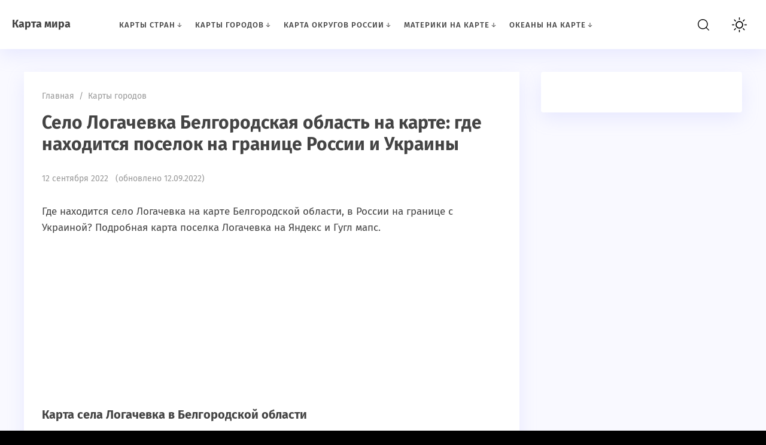

--- FILE ---
content_type: text/html; charset=UTF-8
request_url: https://mapsworld.ru/karty-gorodov/selo-logachevka-belgorodskaya-oblast-na-karte.html
body_size: 50611
content:
<!doctype html>
<html lang="ru-RU" class="no-js">
<head>
<meta charset="UTF-8">
<meta name="viewport" content="width=device-width, initial-scale=1">
<link href="https://mapsworld.ru/wp-content/uploads/2021/03/favicon.png" rel="icon" type="image/png"><meta name='robots' content='index, follow, max-image-preview:large, max-snippet:-1, max-video-preview:-1' />
<style>img:is([sizes="auto" i], [sizes^="auto," i]) { contain-intrinsic-size: 3000px 1500px }</style>
<!-- This site is optimized with the Yoast SEO plugin v25.5 - https://yoast.com/wordpress/plugins/seo/ -->
<title>Село Логачевка на карте Белгородской области: где находится</title>
<meta name="description" content="Где находится село Логачевка на карте Белгородской области в России, на границе с Украиной? Подробная карта поселка Логачевка на Яндекс и Гугл мапс." />
<link rel="canonical" href="https://mapsworld.ru/karty-gorodov/selo-logachevka-belgorodskaya-oblast-na-karte.html" />
<meta property="og:locale" content="ru_RU" />
<meta property="og:type" content="article" />
<meta property="og:title" content="Село Логачевка на карте Белгородской области: где находится" />
<meta property="og:description" content="Где находится село Логачевка на карте Белгородской области в России, на границе с Украиной? Подробная карта поселка Логачевка на Яндекс и Гугл мапс." />
<meta property="og:url" content="https://mapsworld.ru/karty-gorodov/selo-logachevka-belgorodskaya-oblast-na-karte.html" />
<meta property="og:site_name" content="Карта мира" />
<meta property="article:published_time" content="2022-09-12T16:23:44+00:00" />
<meta property="og:image" content="https://mapsworld.ru/wp-content/uploads/2022/09/selo-logachevka-belgorodskaya-oblast-na-karte.jpg" />
<meta property="og:image:width" content="1742" />
<meta property="og:image:height" content="954" />
<meta property="og:image:type" content="image/jpeg" />
<meta name="author" content="admin" />
<meta name="twitter:card" content="summary_large_image" />
<meta name="twitter:label1" content="Написано автором" />
<meta name="twitter:data1" content="admin" />
<meta name="twitter:label2" content="Примерное время для чтения" />
<meta name="twitter:data2" content="1 минута" />
<script type="application/ld+json" class="yoast-schema-graph">{"@context":"https://schema.org","@graph":[{"@type":"WebPage","@id":"https://mapsworld.ru/karty-gorodov/selo-logachevka-belgorodskaya-oblast-na-karte.html","url":"https://mapsworld.ru/karty-gorodov/selo-logachevka-belgorodskaya-oblast-na-karte.html","name":"Село Логачевка на карте Белгородской области: где находится","isPartOf":{"@id":"https://mapsworld.ru/#website"},"primaryImageOfPage":{"@id":"https://mapsworld.ru/karty-gorodov/selo-logachevka-belgorodskaya-oblast-na-karte.html#primaryimage"},"image":{"@id":"https://mapsworld.ru/karty-gorodov/selo-logachevka-belgorodskaya-oblast-na-karte.html#primaryimage"},"thumbnailUrl":"https://mapsworld.ru/wp-content/uploads/2022/09/selo-logachevka-belgorodskaya-oblast-na-karte.jpg","datePublished":"2022-09-12T16:23:44+00:00","author":{"@id":"https://mapsworld.ru/#/schema/person/f99bebea994b9b000fb794d0ff195e9c"},"description":"Где находится село Логачевка на карте Белгородской области в России, на границе с Украиной? Подробная карта поселка Логачевка на Яндекс и Гугл мапс.","breadcrumb":{"@id":"https://mapsworld.ru/karty-gorodov/selo-logachevka-belgorodskaya-oblast-na-karte.html#breadcrumb"},"inLanguage":"ru-RU","potentialAction":[{"@type":"ReadAction","target":["https://mapsworld.ru/karty-gorodov/selo-logachevka-belgorodskaya-oblast-na-karte.html"]}]},{"@type":"ImageObject","inLanguage":"ru-RU","@id":"https://mapsworld.ru/karty-gorodov/selo-logachevka-belgorodskaya-oblast-na-karte.html#primaryimage","url":"https://mapsworld.ru/wp-content/uploads/2022/09/selo-logachevka-belgorodskaya-oblast-na-karte.jpg","contentUrl":"https://mapsworld.ru/wp-content/uploads/2022/09/selo-logachevka-belgorodskaya-oblast-na-karte.jpg","width":1742,"height":954,"caption":"Село Логачевка на карте."},{"@type":"BreadcrumbList","@id":"https://mapsworld.ru/karty-gorodov/selo-logachevka-belgorodskaya-oblast-na-karte.html#breadcrumb","itemListElement":[{"@type":"ListItem","position":1,"name":"Главная страница","item":"https://mapsworld.ru/"},{"@type":"ListItem","position":2,"name":"Село Логачевка Белгородская область на карте"}]},{"@type":"WebSite","@id":"https://mapsworld.ru/#website","url":"https://mapsworld.ru/","name":"Карта мира","description":"На сайте собраны карты мира на русском языке, подробно с указанием географических объектов, городов, стран и т. п. | MapsWorld.ru","potentialAction":[{"@type":"SearchAction","target":{"@type":"EntryPoint","urlTemplate":"https://mapsworld.ru/?s={search_term_string}"},"query-input":{"@type":"PropertyValueSpecification","valueRequired":true,"valueName":"search_term_string"}}],"inLanguage":"ru-RU"},{"@type":"Person","@id":"https://mapsworld.ru/#/schema/person/f99bebea994b9b000fb794d0ff195e9c","name":"admin","image":{"@type":"ImageObject","inLanguage":"ru-RU","@id":"https://mapsworld.ru/#/schema/person/image/","url":"https://secure.gravatar.com/avatar/a27bea19aa0619d3ab51573840a83e123ab1dda4e3caea2d3e725cc11977671b?s=96&d=mm&r=g","contentUrl":"https://secure.gravatar.com/avatar/a27bea19aa0619d3ab51573840a83e123ab1dda4e3caea2d3e725cc11977671b?s=96&d=mm&r=g","caption":"admin"},"url":"https://mapsworld.ru/author/admin"}]}</script>
<!-- / Yoast SEO plugin. -->
<!-- <link rel='stylesheet' id='wp-block-library-css' href='https://mapsworld.ru/wp-includes/css/dist/block-library/style.min.css?ver=6.8.2' media='all' /> -->
<link rel="stylesheet" type="text/css" href="//mapsworld.ru/wp-content/cache/wpfc-minified/9925u0b4/buufu.css" media="all"/>
<style id='classic-theme-styles-inline-css'>
/*! This file is auto-generated */
.wp-block-button__link{color:#fff;background-color:#32373c;border-radius:9999px;box-shadow:none;text-decoration:none;padding:calc(.667em + 2px) calc(1.333em + 2px);font-size:1.125em}.wp-block-file__button{background:#32373c;color:#fff;text-decoration:none}
</style>
<style id='global-styles-inline-css'>
:root{--wp--preset--aspect-ratio--square: 1;--wp--preset--aspect-ratio--4-3: 4/3;--wp--preset--aspect-ratio--3-4: 3/4;--wp--preset--aspect-ratio--3-2: 3/2;--wp--preset--aspect-ratio--2-3: 2/3;--wp--preset--aspect-ratio--16-9: 16/9;--wp--preset--aspect-ratio--9-16: 9/16;--wp--preset--color--black: #000000;--wp--preset--color--cyan-bluish-gray: #abb8c3;--wp--preset--color--white: #ffffff;--wp--preset--color--pale-pink: #f78da7;--wp--preset--color--vivid-red: #cf2e2e;--wp--preset--color--luminous-vivid-orange: #ff6900;--wp--preset--color--luminous-vivid-amber: #fcb900;--wp--preset--color--light-green-cyan: #7bdcb5;--wp--preset--color--vivid-green-cyan: #00d084;--wp--preset--color--pale-cyan-blue: #8ed1fc;--wp--preset--color--vivid-cyan-blue: #0693e3;--wp--preset--color--vivid-purple: #9b51e0;--wp--preset--gradient--vivid-cyan-blue-to-vivid-purple: linear-gradient(135deg,rgba(6,147,227,1) 0%,rgb(155,81,224) 100%);--wp--preset--gradient--light-green-cyan-to-vivid-green-cyan: linear-gradient(135deg,rgb(122,220,180) 0%,rgb(0,208,130) 100%);--wp--preset--gradient--luminous-vivid-amber-to-luminous-vivid-orange: linear-gradient(135deg,rgba(252,185,0,1) 0%,rgba(255,105,0,1) 100%);--wp--preset--gradient--luminous-vivid-orange-to-vivid-red: linear-gradient(135deg,rgba(255,105,0,1) 0%,rgb(207,46,46) 100%);--wp--preset--gradient--very-light-gray-to-cyan-bluish-gray: linear-gradient(135deg,rgb(238,238,238) 0%,rgb(169,184,195) 100%);--wp--preset--gradient--cool-to-warm-spectrum: linear-gradient(135deg,rgb(74,234,220) 0%,rgb(151,120,209) 20%,rgb(207,42,186) 40%,rgb(238,44,130) 60%,rgb(251,105,98) 80%,rgb(254,248,76) 100%);--wp--preset--gradient--blush-light-purple: linear-gradient(135deg,rgb(255,206,236) 0%,rgb(152,150,240) 100%);--wp--preset--gradient--blush-bordeaux: linear-gradient(135deg,rgb(254,205,165) 0%,rgb(254,45,45) 50%,rgb(107,0,62) 100%);--wp--preset--gradient--luminous-dusk: linear-gradient(135deg,rgb(255,203,112) 0%,rgb(199,81,192) 50%,rgb(65,88,208) 100%);--wp--preset--gradient--pale-ocean: linear-gradient(135deg,rgb(255,245,203) 0%,rgb(182,227,212) 50%,rgb(51,167,181) 100%);--wp--preset--gradient--electric-grass: linear-gradient(135deg,rgb(202,248,128) 0%,rgb(113,206,126) 100%);--wp--preset--gradient--midnight: linear-gradient(135deg,rgb(2,3,129) 0%,rgb(40,116,252) 100%);--wp--preset--font-size--small: 13px;--wp--preset--font-size--medium: 20px;--wp--preset--font-size--large: 36px;--wp--preset--font-size--x-large: 42px;--wp--preset--spacing--20: 0.44rem;--wp--preset--spacing--30: 0.67rem;--wp--preset--spacing--40: 1rem;--wp--preset--spacing--50: 1.5rem;--wp--preset--spacing--60: 2.25rem;--wp--preset--spacing--70: 3.38rem;--wp--preset--spacing--80: 5.06rem;--wp--preset--shadow--natural: 6px 6px 9px rgba(0, 0, 0, 0.2);--wp--preset--shadow--deep: 12px 12px 50px rgba(0, 0, 0, 0.4);--wp--preset--shadow--sharp: 6px 6px 0px rgba(0, 0, 0, 0.2);--wp--preset--shadow--outlined: 6px 6px 0px -3px rgba(255, 255, 255, 1), 6px 6px rgba(0, 0, 0, 1);--wp--preset--shadow--crisp: 6px 6px 0px rgba(0, 0, 0, 1);}:where(.is-layout-flex){gap: 0.5em;}:where(.is-layout-grid){gap: 0.5em;}body .is-layout-flex{display: flex;}.is-layout-flex{flex-wrap: wrap;align-items: center;}.is-layout-flex > :is(*, div){margin: 0;}body .is-layout-grid{display: grid;}.is-layout-grid > :is(*, div){margin: 0;}:where(.wp-block-columns.is-layout-flex){gap: 2em;}:where(.wp-block-columns.is-layout-grid){gap: 2em;}:where(.wp-block-post-template.is-layout-flex){gap: 1.25em;}:where(.wp-block-post-template.is-layout-grid){gap: 1.25em;}.has-black-color{color: var(--wp--preset--color--black) !important;}.has-cyan-bluish-gray-color{color: var(--wp--preset--color--cyan-bluish-gray) !important;}.has-white-color{color: var(--wp--preset--color--white) !important;}.has-pale-pink-color{color: var(--wp--preset--color--pale-pink) !important;}.has-vivid-red-color{color: var(--wp--preset--color--vivid-red) !important;}.has-luminous-vivid-orange-color{color: var(--wp--preset--color--luminous-vivid-orange) !important;}.has-luminous-vivid-amber-color{color: var(--wp--preset--color--luminous-vivid-amber) !important;}.has-light-green-cyan-color{color: var(--wp--preset--color--light-green-cyan) !important;}.has-vivid-green-cyan-color{color: var(--wp--preset--color--vivid-green-cyan) !important;}.has-pale-cyan-blue-color{color: var(--wp--preset--color--pale-cyan-blue) !important;}.has-vivid-cyan-blue-color{color: var(--wp--preset--color--vivid-cyan-blue) !important;}.has-vivid-purple-color{color: var(--wp--preset--color--vivid-purple) !important;}.has-black-background-color{background-color: var(--wp--preset--color--black) !important;}.has-cyan-bluish-gray-background-color{background-color: var(--wp--preset--color--cyan-bluish-gray) !important;}.has-white-background-color{background-color: var(--wp--preset--color--white) !important;}.has-pale-pink-background-color{background-color: var(--wp--preset--color--pale-pink) !important;}.has-vivid-red-background-color{background-color: var(--wp--preset--color--vivid-red) !important;}.has-luminous-vivid-orange-background-color{background-color: var(--wp--preset--color--luminous-vivid-orange) !important;}.has-luminous-vivid-amber-background-color{background-color: var(--wp--preset--color--luminous-vivid-amber) !important;}.has-light-green-cyan-background-color{background-color: var(--wp--preset--color--light-green-cyan) !important;}.has-vivid-green-cyan-background-color{background-color: var(--wp--preset--color--vivid-green-cyan) !important;}.has-pale-cyan-blue-background-color{background-color: var(--wp--preset--color--pale-cyan-blue) !important;}.has-vivid-cyan-blue-background-color{background-color: var(--wp--preset--color--vivid-cyan-blue) !important;}.has-vivid-purple-background-color{background-color: var(--wp--preset--color--vivid-purple) !important;}.has-black-border-color{border-color: var(--wp--preset--color--black) !important;}.has-cyan-bluish-gray-border-color{border-color: var(--wp--preset--color--cyan-bluish-gray) !important;}.has-white-border-color{border-color: var(--wp--preset--color--white) !important;}.has-pale-pink-border-color{border-color: var(--wp--preset--color--pale-pink) !important;}.has-vivid-red-border-color{border-color: var(--wp--preset--color--vivid-red) !important;}.has-luminous-vivid-orange-border-color{border-color: var(--wp--preset--color--luminous-vivid-orange) !important;}.has-luminous-vivid-amber-border-color{border-color: var(--wp--preset--color--luminous-vivid-amber) !important;}.has-light-green-cyan-border-color{border-color: var(--wp--preset--color--light-green-cyan) !important;}.has-vivid-green-cyan-border-color{border-color: var(--wp--preset--color--vivid-green-cyan) !important;}.has-pale-cyan-blue-border-color{border-color: var(--wp--preset--color--pale-cyan-blue) !important;}.has-vivid-cyan-blue-border-color{border-color: var(--wp--preset--color--vivid-cyan-blue) !important;}.has-vivid-purple-border-color{border-color: var(--wp--preset--color--vivid-purple) !important;}.has-vivid-cyan-blue-to-vivid-purple-gradient-background{background: var(--wp--preset--gradient--vivid-cyan-blue-to-vivid-purple) !important;}.has-light-green-cyan-to-vivid-green-cyan-gradient-background{background: var(--wp--preset--gradient--light-green-cyan-to-vivid-green-cyan) !important;}.has-luminous-vivid-amber-to-luminous-vivid-orange-gradient-background{background: var(--wp--preset--gradient--luminous-vivid-amber-to-luminous-vivid-orange) !important;}.has-luminous-vivid-orange-to-vivid-red-gradient-background{background: var(--wp--preset--gradient--luminous-vivid-orange-to-vivid-red) !important;}.has-very-light-gray-to-cyan-bluish-gray-gradient-background{background: var(--wp--preset--gradient--very-light-gray-to-cyan-bluish-gray) !important;}.has-cool-to-warm-spectrum-gradient-background{background: var(--wp--preset--gradient--cool-to-warm-spectrum) !important;}.has-blush-light-purple-gradient-background{background: var(--wp--preset--gradient--blush-light-purple) !important;}.has-blush-bordeaux-gradient-background{background: var(--wp--preset--gradient--blush-bordeaux) !important;}.has-luminous-dusk-gradient-background{background: var(--wp--preset--gradient--luminous-dusk) !important;}.has-pale-ocean-gradient-background{background: var(--wp--preset--gradient--pale-ocean) !important;}.has-electric-grass-gradient-background{background: var(--wp--preset--gradient--electric-grass) !important;}.has-midnight-gradient-background{background: var(--wp--preset--gradient--midnight) !important;}.has-small-font-size{font-size: var(--wp--preset--font-size--small) !important;}.has-medium-font-size{font-size: var(--wp--preset--font-size--medium) !important;}.has-large-font-size{font-size: var(--wp--preset--font-size--large) !important;}.has-x-large-font-size{font-size: var(--wp--preset--font-size--x-large) !important;}
:where(.wp-block-post-template.is-layout-flex){gap: 1.25em;}:where(.wp-block-post-template.is-layout-grid){gap: 1.25em;}
:where(.wp-block-columns.is-layout-flex){gap: 2em;}:where(.wp-block-columns.is-layout-grid){gap: 2em;}
:root :where(.wp-block-pullquote){font-size: 1.5em;line-height: 1.6;}
</style>
<!-- <link rel='stylesheet' id='parent-style-css' href='https://mapsworld.ru/wp-content/themes/blogpost-3/style.css?ver=6.8.2' media='all' /> -->
<!-- <link rel='stylesheet' id='theme-style-css' href='https://mapsworld.ru/wp-content/themes/blogpost-3-child-theme/style.css?ver=6.8.2' media='all' /> -->
<link rel="stylesheet" type="text/css" href="//mapsworld.ru/wp-content/cache/wpfc-minified/quy3450b/buufu.css" media="all"/>
<style id='akismet-widget-style-inline-css'>
.a-stats {
--akismet-color-mid-green: #357b49;
--akismet-color-white: #fff;
--akismet-color-light-grey: #f6f7f7;
max-width: 350px;
width: auto;
}
.a-stats * {
all: unset;
box-sizing: border-box;
}
.a-stats strong {
font-weight: 600;
}
.a-stats a.a-stats__link,
.a-stats a.a-stats__link:visited,
.a-stats a.a-stats__link:active {
background: var(--akismet-color-mid-green);
border: none;
box-shadow: none;
border-radius: 8px;
color: var(--akismet-color-white);
cursor: pointer;
display: block;
font-family: -apple-system, BlinkMacSystemFont, 'Segoe UI', 'Roboto', 'Oxygen-Sans', 'Ubuntu', 'Cantarell', 'Helvetica Neue', sans-serif;
font-weight: 500;
padding: 12px;
text-align: center;
text-decoration: none;
transition: all 0.2s ease;
}
/* Extra specificity to deal with TwentyTwentyOne focus style */
.widget .a-stats a.a-stats__link:focus {
background: var(--akismet-color-mid-green);
color: var(--akismet-color-white);
text-decoration: none;
}
.a-stats a.a-stats__link:hover {
filter: brightness(110%);
box-shadow: 0 4px 12px rgba(0, 0, 0, 0.06), 0 0 2px rgba(0, 0, 0, 0.16);
}
.a-stats .count {
color: var(--akismet-color-white);
display: block;
font-size: 1.5em;
line-height: 1.4;
padding: 0 13px;
white-space: nowrap;
}
</style>
<!-- Google Tag Manager -->
<script>(function(w,d,s,l,i){w[l]=w[l]||[];w[l].push({'gtm.start':
new Date().getTime(),event:'gtm.js'});var f=d.getElementsByTagName(s)[0],
j=d.createElement(s),dl=l!='dataLayer'?'&l='+l:'';j.async=true;j.src=
'https://www.googletagmanager.com/gtm.js?id='+i+dl;f.parentNode.insertBefore(j,f);
})(window,document,'script','dataLayer','GTM-P286PH2');</script>
<!-- End Google Tag Manager -->
<script async src="https://cdn.al-adtech.com/ssp/sdk.js"></script>
<script src="https://content.adriver.ru/AdRiverFPS.js"></script>
<script async src="https://yandex.ru/ads/system/header-bidding.js"></script>
<script>
var adfoxBiddersMap = {
"betweenDigital": "877100",
"astralab": "1961622",
"Gnezdo": "1711831",
"Alfasense": "1514106",
"Adriver": "2874374",
"Mytarget": "862382"
};
var adUnits = [
{
"code": "adfox_165858849524349954",
"sizes": [
[
300,
300
],
[
300,
250
],
[
300,
600
],
[
240,
400
],
[
160,
600
]
],
"bids": [
{
"bidder": "betweenDigital",
"params": {
"placementId": "4596866"
}
},
{
"bidder": "adriver",
"params": {
"placementId": "151:Mapsworld.ru_300x600",
"additional": {
"ext": {"query" : "cid="+localStorage.getItem('adrcid')}
}
}
},
{
"bidder": "astralab",
"params": {
"placementId": "6356752d6bbec9d50a81a97d"
}
},
{
"bidder": "alfasense",
"params": {
"placementId": "3576"
}
},
{
"bidder": "Mytarget",
"params": {
"placementId": "1504609"
}
}
]
},
{
"code": "adfox_164555262721487525",
"sizes": [
[
300,
300
],
[
300,
250
],
[
336,
280
]
],
"bids": [
{
"bidder": "betweenDigital",
"params": {
"placementId": "4596867"
}
},
{
"bidder": "adriver",
"params": {
"placementId": "151:Mapsworld.ru_300x250_ad1",
"additional": {
"ext": {"query" : "cid="+localStorage.getItem('adrcid')}
}
}
},
{
"bidder": "astralab",
"params": {
"placementId": "63564d5f6bbec9d50a81a95f"
}
},
{
"bidder": "alfasense",
"params": {
"placementId": "3570"
}
}
]
},
{
"code": "adfox_165859658581941589",
"codeType": "combo",
"sizes": [
[
300,
300
],
[
300,
250
],
[
336,
280
]
],
"bids": [
{
"bidder": "betweenDigital",
"params": {
"placementId": "4596869"
}
},
{
"bidder": "adriver",
"params": {
"placementId": "151:Mapsworld.ru_300x250_ad2",
"additional": {
"ext": {"query" : "cid="+localStorage.getItem('adrcid')}
}
}
},
{
"bidder": "astralab",
"params": {
"placementId": "635635646bbec9d50a81a95b"
}
},
{
"bidder": "alfasense",
"params": {
"placementId": "3572"
}
}
]
},
{
"code": "adfox_165859666182186758",
"sizes": [
[
300,
300
],
[
300,
250
],
[
336,
280
]
],
"bids": [
{
"bidder": "betweenDigital",
"params": {
"placementId": "4596868"
}
},
{
"bidder": "adriver",
"params": {
"placementId": "151:Mapsworld.ru_300x250_ad_pod_kontent",
"additional": {
"ext": {"query" : "cid="+localStorage.getItem('adrcid')}
}
}
},
{
"bidder": "astralab",
"params": {
"placementId": "63564e186bbec9d50a81a960"
}
},
{
"bidder": "alfasense",
"params": {
"placementId": "3574"
}
}
]
},
{
"code": "adfox_165963946672435074",
"sizes": [
[
320,
100
],
[
320,
50
],
[
320,
200
],
[
310,
100
],
[
300,
100
],
[
300,
50
]
],
"bids": [
{
"bidder": "betweenDigital",
"params": {
"placementId": "4600364"
}
},
{
"bidder": "Gnezdo",
"params": {
"placementId": "337629"
}
},
{
"bidder": "adriver",
"params": {
"placementId": "151:Mapsworld.ru_320x100",
"additional": {
"ext": {"query" : "cid="+localStorage.getItem('adrcid')}
}
}
},
{
"bidder": "astralab",
"params": {
"placementId": "64e337b3ae8a5fa962f158f0"
}
},
{
"bidder": "alfasense",
"params": {
"placementId": "3578"
}
}
]
},
{
"code": "adfox_17078432449448217",
"sizes": [
[
970,
250
],
[
970,
90
]
],
"bids": [
{
"bidder": "Mytarget",
"params": {
"placementId": "1505468"
}
}
]
}
];
var userTimeout = 1000;
window.YaHeaderBiddingSettings = {
biddersMap: adfoxBiddersMap,
adUnits: adUnits,
timeout: userTimeout
};
</script>
<script>window.yaContextCb=window.yaContextCb||[]</script>
<script src="https://yandex.ru/ads/system/context.js" async></script>
<script src='https://news.2xclick.ru/loader.js' async></script>
<script async src="https://widget.sparrow.ru/js/embed.js"></script>
<!-- Google Tag Manager (noscript) -->
<noscript><iframe src="https://www.googletagmanager.com/ns.html?id=GTM-P286PH2"
height="0" width="0" style="display:none;visibility:hidden"></iframe></noscript>
<!-- End Google Tag Manager (noscript) -->
<style>#site-wrapper.dark,.dark .menunav ul li ul li ul,.dark .gp-post-tags,.dark table tr:nth-of-type(even), .dark .overlay, .dark .page404-fugure, .dark ul.gp-child-cat-list li a {background:#111111}.dark header,.dark .slider-caption,.dark .gp-recent-posts-widget,.dark .home-bg-section,.dark blockquote,.dark .pagination a.page-numbers,.dark .post-footer,.dark .toggle-comments,.dark .toggle-comments.opened,.dark .nav-box,.dark table tr:nth-of-type(odd),.dark footer,.dark .gp-cat-list-widget li:hover,.dark li.parent-item.opened, .dark .home-cat-item,.dark .gp-entry,.dark #sidebar .widget, .dark .widget-slider-wrap, .dark .gp-single-post,.dark .entry-author,.dark .comments-box,.dark .more-posts_item,.dark .further-reading,.dark .arch-header,.dark .search-header,.dark .gp-post-tags, .dark .gp-custom-content, .dark .popup, .dark .single-thumb {background-color:#222222;box-shadow:none}.dark .gp-post-tags{color:#222222}#site-wrapper.dark, .dark .text-title h1 a,.dark .text-title span a,.dark .menunav li a,.dark .mob-menu li a,.dark .slider-title,.dark .toggle-comments,.dark .nav-box span.post-title a,.dark .more-posts_title a,.dark ul.gp-child-cat-list li a, .dark .specialpost-caption,.dark .block-name,.dark footer,.dark .specialpost-caption, .dark .page404-fugure, .dark .menu-item-has-children:before, .dark .sub-menu .menu-item-has-children:before, .gp-cat-list-widget .widget-title {color:#a3a3a3}#site-wrapper.dark a:hover,.dark .menunav li a:hover, .dark .slider-title:hover{color:#00b096}.dark .post-content ul li:before,.dark .widget ul li:before,.dark .gp-custom-content ul li:before{background:#00b096}.dark .menunav ul li ul,.dark header.colored,.dark .gp-post-tags a,.dark .gp-recent-posts-widget ul li .medium-thumbnail:after,.dark .gp-featured-posts-widget .small-thumbnail:before,.dark .block-name {background:#000}.dark .logo-title a{filter:invert(100%)}.dark img,.dark .home-cat-item-wrapper,.dark #slider li,.dark .specialpost, .dark .about-me-widget:before, .dark .widget-slider-wrap{filter:grayscale(100%)}#site-wrapper {background:#F9F9FF}body {color:#444444}a, .slider-title  {color:#444444}a:hover, .text-title h1 a:hover, .text-title span a:hover, .menunav li a:hover, .slider-title:hover, .comments-box .navigation a:hover, .about-me-widget p a:hover {color:#7579e7}a.vk-icon:hover,a.fb-icon:hover,a.twi-icon:hover,a.tele-icon:hover,a.ytube-icon:hover, .odnkl-icon:hover,a.whats-icon:hover,a.viber-icon:hover{background:#7579e7}header.colored {background: #7579e7}.text-title h1 a, .text-title span a  {color:#444444}.menunav li a, .menu-item-has-children:before {color:#444444}.menunav ul li ul {background:#111111}.menunav ul li ul li a, .menunav ul li ul li a:hover, .sub-menu .menu-item-has-children:before {color:#ffffff}#loginform input[type="submit"], .popup .searchSubmit, .widget_search input[type="submit"], .comment-form input[type="submit"], .wpcf7 input[type="submit"], .mob-searchSubmit, .backtop {background:linear-gradient(var(--direction),#339,#f0c)}footer{background:#282d3c; color:#f9f9f9}.footer-col a {color:#f9f9f9}.footer-col .widget-title {border-bottom:1px solid #3c3e46}.gp-featured-posts-widget .small-thumbnail:before, .register-item:before,.loginout-item:before, .pagination .page-numbers.current,.pagination .page-numbers:hover, .pagination .post-page-numbers:hover, .pagination .post-page-numbers.current, .gp-recent-posts-widget ul li .medium-thumbnail:after, table::-webkit-scrollbar-thumb, blockquote, .block-name{background-color:#7579e7}.overlay { background:#2b2e4a}.mob-menu li a, .mob-menu .theme-switch .switch:after, .mob-menu .gp-login{ color:#ffffff}.post-content ul li:before, .widget ul li:before, .gp-custom-content ul li:before { background:#fa9579}.paged .grid-wrapper {padding-top:120px}.home #site-wrapper {padding-top:120px} .paged main, .paged #sidebar {margin-top:0}.paged .grid-wrapper {padding-top:0}@media only screen and (max-width:1200px){ 
.home #site-wrapper {padding-top: 0} 
.home main, .home #sidebar  {margin-top:25px} 
}main {float:left;margin-right:3%}.comments-box{height:auto;  width:100%;float:left; overflow:hidden; padding: 30px 30px 10px; background:#fff;box-shadow: 0 10px 30px rgba(164,168,255,.2); border-radius: 4px; margin-top:40px}.backtop{right:20px}.credits{margin-top:20px;padding:40px 0 25px; border-top:1px solid #3c3e46}.gp-cat-list-widget { background: #282d3c}.gp-cat-list-widget .widget-title, .gp-cat-list-widget li {border-color: #3c3e46 !important}.about-me-widget:before{background: url(/wp-content/themes/blogpost-3/img/demo/widget-bg.jpg) center center no-repeat;  background-size: cover}.mob-menu {padding-top:90px} .paged .gp-scroll {margin-top:120px} @media only screen and (max-width:1200px){.paged .gp-scroll {margin-top:30px}}</style>
<link rel="preload" as="font" type="font/woff2" href="https://mapsworld.ru/wp-content/themes/blogpost-3/files/font/fira-sans-v11-latin_cyrillic-regular.woff2" crossorigin>
<link rel="preload" as="font" type="font/woff2" href="https://mapsworld.ru/wp-content/themes/blogpost-3/files/font/fira-sans-v11-latin_cyrillic-500.woff2" crossorigin>
<link rel="preload" as="font" type="font/woff2" href="https://mapsworld.ru/wp-content/themes/blogpost-3/files/font/fira-sans-v11-latin_cyrillic-700.woff2" crossorigin>
<link rel="preload" as="image" href="https://mapsworld.ru/wp-content/uploads/2022/09/selo-logachevka-belgorodskaya-oblast-na-karte.jpg" /><style type="text/css">.saboxplugin-wrap{-webkit-box-sizing:border-box;-moz-box-sizing:border-box;-ms-box-sizing:border-box;box-sizing:border-box;border:1px solid #eee;width:100%;clear:both;display:block;overflow:hidden;word-wrap:break-word;position:relative}.saboxplugin-wrap .saboxplugin-gravatar{float:left;padding:0 20px 20px 20px}.saboxplugin-wrap .saboxplugin-gravatar img{max-width:100px;height:auto;border-radius:0;}.saboxplugin-wrap .saboxplugin-authorname{font-size:18px;line-height:1;margin:20px 0 0 20px;display:block}.saboxplugin-wrap .saboxplugin-authorname a{text-decoration:none}.saboxplugin-wrap .saboxplugin-authorname a:focus{outline:0}.saboxplugin-wrap .saboxplugin-desc{display:block;margin:5px 20px}.saboxplugin-wrap .saboxplugin-desc a{text-decoration:underline}.saboxplugin-wrap .saboxplugin-desc p{margin:5px 0 12px}.saboxplugin-wrap .saboxplugin-web{margin:0 20px 15px;text-align:left}.saboxplugin-wrap .sab-web-position{text-align:right}.saboxplugin-wrap .saboxplugin-web a{color:#ccc;text-decoration:none}.saboxplugin-wrap .saboxplugin-socials{position:relative;display:block;background:#fcfcfc;padding:5px;border-top:1px solid #eee}.saboxplugin-wrap .saboxplugin-socials a svg{width:20px;height:20px}.saboxplugin-wrap .saboxplugin-socials a svg .st2{fill:#fff; transform-origin:center center;}.saboxplugin-wrap .saboxplugin-socials a svg .st1{fill:rgba(0,0,0,.3)}.saboxplugin-wrap .saboxplugin-socials a:hover{opacity:.8;-webkit-transition:opacity .4s;-moz-transition:opacity .4s;-o-transition:opacity .4s;transition:opacity .4s;box-shadow:none!important;-webkit-box-shadow:none!important}.saboxplugin-wrap .saboxplugin-socials .saboxplugin-icon-color{box-shadow:none;padding:0;border:0;-webkit-transition:opacity .4s;-moz-transition:opacity .4s;-o-transition:opacity .4s;transition:opacity .4s;display:inline-block;color:#fff;font-size:0;text-decoration:inherit;margin:5px;-webkit-border-radius:0;-moz-border-radius:0;-ms-border-radius:0;-o-border-radius:0;border-radius:0;overflow:hidden}.saboxplugin-wrap .saboxplugin-socials .saboxplugin-icon-grey{text-decoration:inherit;box-shadow:none;position:relative;display:-moz-inline-stack;display:inline-block;vertical-align:middle;zoom:1;margin:10px 5px;color:#444;fill:#444}.clearfix:after,.clearfix:before{content:' ';display:table;line-height:0;clear:both}.ie7 .clearfix{zoom:1}.saboxplugin-socials.sabox-colored .saboxplugin-icon-color .sab-twitch{border-color:#38245c}.saboxplugin-socials.sabox-colored .saboxplugin-icon-color .sab-addthis{border-color:#e91c00}.saboxplugin-socials.sabox-colored .saboxplugin-icon-color .sab-behance{border-color:#003eb0}.saboxplugin-socials.sabox-colored .saboxplugin-icon-color .sab-delicious{border-color:#06c}.saboxplugin-socials.sabox-colored .saboxplugin-icon-color .sab-deviantart{border-color:#036824}.saboxplugin-socials.sabox-colored .saboxplugin-icon-color .sab-digg{border-color:#00327c}.saboxplugin-socials.sabox-colored .saboxplugin-icon-color .sab-dribbble{border-color:#ba1655}.saboxplugin-socials.sabox-colored .saboxplugin-icon-color .sab-facebook{border-color:#1e2e4f}.saboxplugin-socials.sabox-colored .saboxplugin-icon-color .sab-flickr{border-color:#003576}.saboxplugin-socials.sabox-colored .saboxplugin-icon-color .sab-github{border-color:#264874}.saboxplugin-socials.sabox-colored .saboxplugin-icon-color .sab-google{border-color:#0b51c5}.saboxplugin-socials.sabox-colored .saboxplugin-icon-color .sab-googleplus{border-color:#96271a}.saboxplugin-socials.sabox-colored .saboxplugin-icon-color .sab-html5{border-color:#902e13}.saboxplugin-socials.sabox-colored .saboxplugin-icon-color .sab-instagram{border-color:#1630aa}.saboxplugin-socials.sabox-colored .saboxplugin-icon-color .sab-linkedin{border-color:#00344f}.saboxplugin-socials.sabox-colored .saboxplugin-icon-color .sab-pinterest{border-color:#5b040e}.saboxplugin-socials.sabox-colored .saboxplugin-icon-color .sab-reddit{border-color:#992900}.saboxplugin-socials.sabox-colored .saboxplugin-icon-color .sab-rss{border-color:#a43b0a}.saboxplugin-socials.sabox-colored .saboxplugin-icon-color .sab-sharethis{border-color:#5d8420}.saboxplugin-socials.sabox-colored .saboxplugin-icon-color .sab-skype{border-color:#00658a}.saboxplugin-socials.sabox-colored .saboxplugin-icon-color .sab-soundcloud{border-color:#995200}.saboxplugin-socials.sabox-colored .saboxplugin-icon-color .sab-spotify{border-color:#0f612c}.saboxplugin-socials.sabox-colored .saboxplugin-icon-color .sab-stackoverflow{border-color:#a95009}.saboxplugin-socials.sabox-colored .saboxplugin-icon-color .sab-steam{border-color:#006388}.saboxplugin-socials.sabox-colored .saboxplugin-icon-color .sab-user_email{border-color:#b84e05}.saboxplugin-socials.sabox-colored .saboxplugin-icon-color .sab-stumbleUpon{border-color:#9b280e}.saboxplugin-socials.sabox-colored .saboxplugin-icon-color .sab-tumblr{border-color:#10151b}.saboxplugin-socials.sabox-colored .saboxplugin-icon-color .sab-twitter{border-color:#0967a0}.saboxplugin-socials.sabox-colored .saboxplugin-icon-color .sab-vimeo{border-color:#0d7091}.saboxplugin-socials.sabox-colored .saboxplugin-icon-color .sab-windows{border-color:#003f71}.saboxplugin-socials.sabox-colored .saboxplugin-icon-color .sab-whatsapp{border-color:#003f71}.saboxplugin-socials.sabox-colored .saboxplugin-icon-color .sab-wordpress{border-color:#0f3647}.saboxplugin-socials.sabox-colored .saboxplugin-icon-color .sab-yahoo{border-color:#14002d}.saboxplugin-socials.sabox-colored .saboxplugin-icon-color .sab-youtube{border-color:#900}.saboxplugin-socials.sabox-colored .saboxplugin-icon-color .sab-xing{border-color:#000202}.saboxplugin-socials.sabox-colored .saboxplugin-icon-color .sab-mixcloud{border-color:#2475a0}.saboxplugin-socials.sabox-colored .saboxplugin-icon-color .sab-vk{border-color:#243549}.saboxplugin-socials.sabox-colored .saboxplugin-icon-color .sab-medium{border-color:#00452c}.saboxplugin-socials.sabox-colored .saboxplugin-icon-color .sab-quora{border-color:#420e00}.saboxplugin-socials.sabox-colored .saboxplugin-icon-color .sab-meetup{border-color:#9b181c}.saboxplugin-socials.sabox-colored .saboxplugin-icon-color .sab-goodreads{border-color:#000}.saboxplugin-socials.sabox-colored .saboxplugin-icon-color .sab-snapchat{border-color:#999700}.saboxplugin-socials.sabox-colored .saboxplugin-icon-color .sab-500px{border-color:#00557f}.saboxplugin-socials.sabox-colored .saboxplugin-icon-color .sab-mastodont{border-color:#185886}.sabox-plus-item{margin-bottom:20px}@media screen and (max-width:480px){.saboxplugin-wrap{text-align:center}.saboxplugin-wrap .saboxplugin-gravatar{float:none;padding:20px 0;text-align:center;margin:0 auto;display:block}.saboxplugin-wrap .saboxplugin-gravatar img{float:none;display:inline-block;display:-moz-inline-stack;vertical-align:middle;zoom:1}.saboxplugin-wrap .saboxplugin-desc{margin:0 10px 20px;text-align:center}.saboxplugin-wrap .saboxplugin-authorname{text-align:center;margin:10px 0 20px}}body .saboxplugin-authorname a,body .saboxplugin-authorname a:hover{box-shadow:none;-webkit-box-shadow:none}a.sab-profile-edit{font-size:16px!important;line-height:1!important}.sab-edit-settings a,a.sab-profile-edit{color:#0073aa!important;box-shadow:none!important;-webkit-box-shadow:none!important}.sab-edit-settings{margin-right:15px;position:absolute;right:0;z-index:2;bottom:10px;line-height:20px}.sab-edit-settings i{margin-left:5px}.saboxplugin-socials{line-height:1!important}.rtl .saboxplugin-wrap .saboxplugin-gravatar{float:right}.rtl .saboxplugin-wrap .saboxplugin-authorname{display:flex;align-items:center}.rtl .saboxplugin-wrap .saboxplugin-authorname .sab-profile-edit{margin-right:10px}.rtl .sab-edit-settings{right:auto;left:0}img.sab-custom-avatar{max-width:75px;}.saboxplugin-wrap{ border-width: 2px; }.saboxplugin-wrap .saboxplugin-gravatar img {-webkit-border-radius:50%;-moz-border-radius:50%;-ms-border-radius:50%;-o-border-radius:50%;border-radius:50%;}.saboxplugin-wrap .saboxplugin-gravatar img {-webkit-border-radius:50%;-moz-border-radius:50%;-ms-border-radius:50%;-o-border-radius:50%;border-radius:50%;}.saboxplugin-wrap {margin-top:15px; margin-bottom:15px; padding: 0px 0px }.saboxplugin-wrap .saboxplugin-authorname {font-size:18px; line-height:25px;}.saboxplugin-wrap .saboxplugin-desc p, .saboxplugin-wrap .saboxplugin-desc {font-size:14px !important; line-height:21px !important;}.saboxplugin-wrap .saboxplugin-web {font-size:14px;}.saboxplugin-wrap .saboxplugin-socials a svg {width:18px;height:18px;}</style><link rel="icon" href="https://mapsworld.ru/wp-content/uploads/2021/03/cropped-favicon-32x32.png" sizes="32x32" />
<link rel="icon" href="https://mapsworld.ru/wp-content/uploads/2021/03/cropped-favicon-192x192.png" sizes="192x192" />
<link rel="apple-touch-icon" href="https://mapsworld.ru/wp-content/uploads/2021/03/cropped-favicon-180x180.png" />
<meta name="msapplication-TileImage" content="https://mapsworld.ru/wp-content/uploads/2021/03/cropped-favicon-270x270.png" />
<style>
.ai-viewports                 {--ai: 1;}
.ai-viewport-3                { display: none !important;}
.ai-viewport-2                { display: none !important;}
.ai-viewport-1                { display: inherit !important;}
.ai-viewport-0                { display: none !important;}
@media (min-width: 768px) and (max-width: 979px) {
.ai-viewport-1                { display: none !important;}
.ai-viewport-2                { display: inherit !important;}
}
@media (max-width: 767px) {
.ai-viewport-1                { display: none !important;}
.ai-viewport-3                { display: inherit !important;}
}
</style>
</head>
<body class="wp-singular post-template-default single single-post postid-7750 single-format-standard wp-embed-responsive wp-theme-blogpost-3 wp-child-theme-blogpost-3-child-theme" itemscope itemtype="http://schema.org/WebPage">
<div id="site-wrapper">
<div class="wrap">
<div class="open_mob"><button class="hamburger hamburger--spin" type="button">
<span class="hamburger-box"><span class="hamburger-inner"></span></span> 
</button></div>
<header class="gp-clearfix" itemscope itemtype="http://schema.org/WPHeader">
<div class="header-flex-port">
<div class="site-title text-title"><span itemprop="name"><a href="https://mapsworld.ru/">Карта мира</a></span></div><!-- end site-title text-title --><nav id="menu" class="menunav gp-clearfix" itemscope itemtype="http://www.schema.org/SiteNavigationElement"><ul id="menu-glavnoe" class="top-menu"><li id="menu-item-2882" class="menu-item menu-item-type-taxonomy menu-item-object-category menu-item-has-children menu-item-2882"><a href="https://mapsworld.ru/karty-stran" itemprop="url"><span itemprop="name">Карты стран</span></a><div class="menu-trigger"></div>
<ul class="sub-menu">
<li id="menu-item-3380" class="menu-item menu-item-type-taxonomy menu-item-object-category menu-item-3380"><a href="https://mapsworld.ru/territorii" itemprop="url"><span itemprop="name">Карты территорий</span></a></li>
</ul>
</li>
<li id="menu-item-1126" class="menu-item menu-item-type-taxonomy menu-item-object-category current-post-ancestor current-menu-parent current-post-parent menu-item-has-children menu-item-1126"><a href="https://mapsworld.ru/karty-gorodov" itemprop="url"><span itemprop="name">Карты городов</span></a><div class="menu-trigger"></div>
<ul class="sub-menu">
<li id="menu-item-3386" class="menu-item menu-item-type-taxonomy menu-item-object-category menu-item-has-children menu-item-3386"><a href="https://mapsworld.ru/stoliczy-mira" itemprop="url"><span itemprop="name">Карты столиц</span></a><div class="menu-trigger"></div>
<ul class="sub-menu">
<li id="menu-item-3748" class="menu-item menu-item-type-taxonomy menu-item-object-category menu-item-3748"><a href="https://mapsworld.ru/okruga-moskvy-na-karte" itemprop="url"><span itemprop="name">Округа Москвы на карте</span></a></li>
</ul>
</li>
<li id="menu-item-2661" class="menu-item menu-item-type-custom menu-item-object-custom menu-item-has-children menu-item-2661"><a href="https://mapsworld.ru/tag/karty-gorodov-rossii" itemprop="url"><span itemprop="name">Карты городов России</span></a><div class="menu-trigger"></div>
<ul class="sub-menu">
<li id="menu-item-2663" class="menu-item menu-item-type-custom menu-item-object-custom menu-item-2663"><a href="https://mapsworld.ru/tag/karty-gorodov-kryma" itemprop="url"><span itemprop="name">Карты городов Крыма</span></a></li>
<li id="menu-item-2665" class="menu-item menu-item-type-custom menu-item-object-custom menu-item-2665"><a href="https://mapsworld.ru/tag/karty-gorodov-dnr" itemprop="url"><span itemprop="name">Карты городов ДНР</span></a></li>
<li id="menu-item-2666" class="menu-item menu-item-type-custom menu-item-object-custom menu-item-2666"><a href="https://mapsworld.ru/tag/karty-gorodov-lnr" itemprop="url"><span itemprop="name">Карты городов ЛНР</span></a></li>
<li id="menu-item-2670" class="menu-item menu-item-type-custom menu-item-object-custom menu-item-2670"><a href="https://mapsworld.ru/tag/karty-gorodov-abhazii" itemprop="url"><span itemprop="name">Карты городов Абхазии</span></a></li>
<li id="menu-item-2671" class="menu-item menu-item-type-custom menu-item-object-custom menu-item-2671"><a href="https://mapsworld.ru/tag/karty-gorodov-yuzhnoj-osetii" itemprop="url"><span itemprop="name">Карты городов Южной Осетии</span></a></li>
</ul>
</li>
<li id="menu-item-2662" class="menu-item menu-item-type-custom menu-item-object-custom menu-item-2662"><a href="https://mapsworld.ru/tag/karty-gorodov-ukrainy" itemprop="url"><span itemprop="name">Карты городов Украины</span></a></li>
<li id="menu-item-2667" class="menu-item menu-item-type-custom menu-item-object-custom menu-item-2667"><a href="https://mapsworld.ru/tag/karty-gorodov-belorussii" itemprop="url"><span itemprop="name">Карты городов Белоруссии</span></a></li>
<li id="menu-item-2664" class="menu-item menu-item-type-custom menu-item-object-custom menu-item-2664"><a href="https://mapsworld.ru/tag/karty-gorodov-kazahstana" itemprop="url"><span itemprop="name">Карты городов Казахстана</span></a></li>
<li id="menu-item-2668" class="menu-item menu-item-type-custom menu-item-object-custom menu-item-2668"><a href="https://mapsworld.ru/tag/karty-gorodov-azerbajdzhana" itemprop="url"><span itemprop="name">Карты городов Азербайджана</span></a></li>
<li id="menu-item-2669" class="menu-item menu-item-type-custom menu-item-object-custom menu-item-2669"><a href="https://mapsworld.ru/tag/karty-gorodov-armenii" itemprop="url"><span itemprop="name">Карты городов Армении</span></a></li>
<li id="menu-item-2678" class="menu-item menu-item-type-custom menu-item-object-custom menu-item-2678"><a href="https://mapsworld.ru/tag/karty-gorodov-nagornogo-karabaha" itemprop="url"><span itemprop="name">Карты городов Нагорного Карабаха</span></a></li>
<li id="menu-item-2672" class="menu-item menu-item-type-custom menu-item-object-custom menu-item-2672"><a href="https://mapsworld.ru/tag/karty-gorodov-gruzii" itemprop="url"><span itemprop="name">Карты городов Грузии</span></a></li>
<li id="menu-item-2674" class="menu-item menu-item-type-custom menu-item-object-custom menu-item-2674"><a href="https://mapsworld.ru/tag/karty-gorodov-latvii" itemprop="url"><span itemprop="name">Карты городов Латвии</span></a></li>
<li id="menu-item-2675" class="menu-item menu-item-type-custom menu-item-object-custom menu-item-2675"><a href="https://mapsworld.ru/tag/karty-gorodov-litvy" itemprop="url"><span itemprop="name">Карты городов Литвы</span></a></li>
<li id="menu-item-2676" class="menu-item menu-item-type-custom menu-item-object-custom menu-item-2676"><a href="https://mapsworld.ru/tag/karty-gorodov-ehstonii" itemprop="url"><span itemprop="name">Карты городов Эстонии</span></a></li>
<li id="menu-item-2677" class="menu-item menu-item-type-custom menu-item-object-custom menu-item-2677"><a href="https://mapsworld.ru/tag/karty-gorodov-moldavii" itemprop="url"><span itemprop="name">Карты городов Молдавии</span></a></li>
<li id="menu-item-2681" class="menu-item menu-item-type-custom menu-item-object-custom menu-item-2681"><a href="https://mapsworld.ru/tag/karty-gorodov-uzbekistana" itemprop="url"><span itemprop="name">Карты городов Узбекистана</span></a></li>
<li id="menu-item-2673" class="menu-item menu-item-type-custom menu-item-object-custom menu-item-2673"><a href="https://mapsworld.ru/tag/karty-gorodov-kirgizii" itemprop="url"><span itemprop="name">Карты городов Киргизии</span></a></li>
<li id="menu-item-2679" class="menu-item menu-item-type-custom menu-item-object-custom menu-item-2679"><a href="https://mapsworld.ru/tag/karty-gorodov-tadzhikistana" itemprop="url"><span itemprop="name">Карты городов Таджикистана</span></a></li>
<li id="menu-item-2680" class="menu-item menu-item-type-custom menu-item-object-custom menu-item-2680"><a href="https://mapsworld.ru/tag/karty-gorodov-turkmenii" itemprop="url"><span itemprop="name">Карты городов Туркмении</span></a></li>
</ul>
</li>
<li id="menu-item-3935" class="menu-item menu-item-type-taxonomy menu-item-object-category menu-item-has-children menu-item-3935"><a href="https://mapsworld.ru/karta-federalnyh-okrugov-rossii" itemprop="url"><span itemprop="name">Карта округов России</span></a><div class="menu-trigger"></div>
<ul class="sub-menu">
<li id="menu-item-3197" class="menu-item menu-item-type-taxonomy menu-item-object-category menu-item-3197"><a href="https://mapsworld.ru/subekty-rf-na-karte" itemprop="url"><span itemprop="name">Субъекты РФ на карте</span></a></li>
</ul>
</li>
<li id="menu-item-6464" class="menu-item menu-item-type-taxonomy menu-item-object-category menu-item-has-children menu-item-6464"><a href="https://mapsworld.ru/materiki-na-karte" itemprop="url"><span itemprop="name">Материки на карте</span></a><div class="menu-trigger"></div>
<ul class="sub-menu">
<li id="menu-item-3678" class="menu-item menu-item-type-taxonomy menu-item-object-category menu-item-3678"><a href="https://mapsworld.ru/arhipelagi-na-karte" itemprop="url"><span itemprop="name">Архипелаги на карте</span></a></li>
</ul>
</li>
<li id="menu-item-5941" class="menu-item menu-item-type-taxonomy menu-item-object-category menu-item-has-children menu-item-5941"><a href="https://mapsworld.ru/okeany-na-karte" itemprop="url"><span itemprop="name">Океаны на карте</span></a><div class="menu-trigger"></div>
<ul class="sub-menu">
<li id="menu-item-5940" class="menu-item menu-item-type-taxonomy menu-item-object-category menu-item-5940"><a href="https://mapsworld.ru/morya-na-karte" itemprop="url"><span itemprop="name">Моря на карте</span></a></li>
<li id="menu-item-5939" class="menu-item menu-item-type-taxonomy menu-item-object-category menu-item-5939"><a href="https://mapsworld.ru/zalivy-na-karte" itemprop="url"><span itemprop="name">Заливы на карте</span></a></li>
<li id="menu-item-5942" class="menu-item menu-item-type-taxonomy menu-item-object-category menu-item-5942"><a href="https://mapsworld.ru/prolivy-na-karte" itemprop="url"><span itemprop="name">Проливы на карте</span></a></li>
<li id="menu-item-4768" class="menu-item menu-item-type-taxonomy menu-item-object-category menu-item-4768"><a href="https://mapsworld.ru/reki-na-karte-mira" itemprop="url"><span itemprop="name">Реки на карте</span></a></li>
</ul>
</li>
</ul></nav><!-- end menunav -->            
<div class="search-site open_modal" rel="popup1">
<span class="search-site-btn"></span>
</div>
<div class="theme-switch">
<label class="switch"><input type="checkbox" class="gp-checkbox"></label>
</div>         
</div> <!-- end header-flex-port -->   
</header> <!-- end header -->
<div class="gp-container gp-clearfix">
<div class="port gp-clearfix">
<main>
<article id="post-7750" class="gp-single-post post-7750 post type-post status-publish format-standard has-post-thumbnail hentry category-karty-gorodov" itemscope itemtype="http://schema.org/Article">
<div class="post-header">
<div class="breadcrumbs" itemscope itemtype="http://schema.org/BreadcrumbList"><span itemprop="itemListElement" itemscope itemtype="http://schema.org/ListItem"><a class="breadcrumbs__link" href="https://mapsworld.ru/" itemprop="item"><span itemprop="name">Главная</span></a><meta itemprop="position" content="1" /></span><span class="breadcrumbs__separator">&nbsp; / &nbsp;</span><span itemprop="itemListElement" itemscope itemtype="http://schema.org/ListItem"><a class="breadcrumbs__link" href="https://mapsworld.ru/karty-gorodov" itemprop="item"><span itemprop="name">Карты городов</span></a><meta itemprop="position" content="2" /></span></div><!-- end breadcrumbs --><div class="gp-clearfix"></div>  
<h1 class="post-title" itemprop="headline">Село Логачевка Белгородская область на карте: где находится поселок на границе России и Украины</h1>
<span class="post-date">12 сентября 2022 &nbsp; (обновлено&nbsp;12.09.2022)
</div> <!-- end post header -->
<div class="post-content" itemprop="articleBody">
<p><span id="more-7750"></span>Где находится село Логачевка на карте Белгородской области, в России на границе с Украиной? Подробная карта поселка Логачевка на Яндекс и Гугл мапс.</p><div class='code-block code-block-1' style='margin: 8px 0; clear: both;'>
<div class="ad1">
<!--<div id='containerId350821'></div>
<script>
(function(w, d, c, s, t){
w[c] = w[c] || [];
w[c].push(function(){
gnezdo.create({
tizerId: 350821,
containerId: 'containerId350821'
});
});
})(window, document, 'gnezdoAsyncCallbacks');
</script>-->
<div id="adfox_164555262721487525"></div>
<script>
window.yaContextCb.push(()=>{
Ya.adfoxCode.create({
ownerId: 263005,
containerId: 'adfox_164555262721487525',
params: {
pp: 'bzbx',
ps: 'fieq',
p2: 'hnds'
}
})
})
</script>
<script>setInterval(function(){ window.Ya.adfoxCode.reload(adfox_164555262721487525, {onlyIfWasVisible: true}); }, 30000);</script>
</div></div>
<h2>Карта села Логачевка в Белгородской области</h2>
<p><a href="https://mapsworld.ru/wp-content/uploads/2022/09/selo-logachevka-belgorodskaya-oblast-na-karte.jpg"><img itemprop="image" data-src="https://mapsworld.ru/wp-content/uploads/2022/09/selo-logachevka-belgorodskaya-oblast-na-karte.jpg" alt="Село Логачевка на карте." width="1742" height="954" class="alignnone size-full wp-image-7754" srcset="https://mapsworld.ru/wp-content/uploads/2022/09/selo-logachevka-belgorodskaya-oblast-na-karte.jpg 1742w, https://mapsworld.ru/wp-content/uploads/2022/09/selo-logachevka-belgorodskaya-oblast-na-karte-768x421.jpg 768w, https://mapsworld.ru/wp-content/uploads/2022/09/selo-logachevka-belgorodskaya-oblast-na-karte-1536x841.jpg 1536w" sizes="(max-width: 1742px) 100vw, 1742px" /></a></p>
<div class='code-block code-block-11' style='margin: 8px 0; clear: both;'>
<div class="ad2">
<!-- Sparrow -->
<script  data-key="8f1ca1d7757b991c2694c722639dee8f">
(function(w, a) {
(w[a] = w[a] || []).push({
'script_key': '8f1ca1d7757b991c2694c722639dee8f',
'settings': {
'w': 95489,
'sid': 33409
}
});
if(window['_Sparrow_embed']){
window['_Sparrow_embed'].initWidgets();
}
})(window, '_sparrow_widgets');
</script>
<!-- /Sparrow -->
<!--<div id="adfox_165859658581941589"></div>
<script>
window.yaContextCb.push(()=>{
Ya.adfoxCode.create({
ownerId: 263005,
containerId: 'adfox_165859658581941589',
params: {
pp: 'crek',
ps: 'fieq',
p2: 'htmx'
}
})
})
</script>
</div>
<script>setInterval(function(){ window.Ya.adfoxCode.reload(adfox_165859658581941589, {onlyIfWasVisible: true}); }, 40000);</script>--></div>
<h2>Село Логачевка на Яндекс картах</h2>
<p>Подробная карта сельского поселения Логачевка с улицами и домами, Валуйский городской округ, Белгородская область.</p>
<div style="position:relative;overflow:hidden;"><a href="https://yandex.ru/maps?utm_medium=mapframe&#038;utm_source=maps" style="color:#eee;font-size:12px;position:absolute;top:0px;">Яндекс Карты</a><a href="https://yandex.ru/maps/geo/selo_logachevka/53003810/?ll=37.962318%2C50.006534&#038;utm_medium=mapframe&#038;utm_source=maps&#038;z=14.34" style="color:#eee;font-size:12px;position:absolute;top:14px;">Село Логачевка — Яндекс Карты</a><iframe data-src="https://yandex.ru/map-widget/v1/-/CCUVBUHJ-C" width="1000" height="714" frameborder="1" allowfullscreen="true" style="position:relative;"></iframe></div>
<div class='code-block code-block-4' style='margin: 8px 0; clear: both;'>
<div class="ad-pod-kontent">
<script async src="https://aflt.market.yandex.ru/widget/script/api" ></script>
<script >
(function (w) {
function start() {
w.removeEventListener("YaMarketAffiliateLoad", start);
w.YaMarketAffiliate.createWidget({type:"offers",
containerId:"marketWidget",
params:{clid:2705912,
vid:"1",
erid:"F7NfYUJRWv19YrKDRLTf",
metrikaCounterId:73550047,
searchModelIds:[1449807993 ],
themeId:1 } });
}
w.YaMarketAffiliate
? start()
: w.addEventListener("YaMarketAffiliateLoad", start);
})(window);
</script>
<div id="marketWidget"></div>
</div>
</div>
<h2>Село Логачевка на Гугл картах</h2>
<p><iframe data-src="https://www.google.com/maps/embed?pb=!1m18!1m12!1m3!1d20513.628505778863!2d37.94584237164717!3d50.00753968265344!2m3!1f0!2f0!3f0!3m2!1i1024!2i768!4f13.1!3m3!1m2!1s0x412136f5ffc34ceb%3A0xd4c6ecdb9f7667f6!2z0JvQvtCz0LDRh9C10LLQutCwLCDQkdC10LvQs9C-0YDQvtC00YHQutCw0Y8g0L7QsdC7Lg!5e0!3m2!1sru!2sru!4v1662999319281!5m2!1sru!2sru" width="1000" height="714" style="border:0;" allowfullscreen="" loading="lazy" referrerpolicy="no-referrer-when-downgrade"></iframe></p>
<p><strong>Смотрите подробно:</strong><br />
<a href="https://mapsworld.ru/subekty-rf-na-karte/belgorodskaya-oblast-na-karte.html">Карта Белгородской области</a> →<br />
<a href="https://mapsworld.ru/subekty-rf-na-karte/kurskaya-oblast-na-karte.html">Карта Курской области</a> →<br />
<a href="https://mapsworld.ru/subekty-rf-na-karte/voronezhskaya-oblast-na-karte.html">Карта Воронежской области</a> →</p>
<!-- CONTENT END 1 -->
<meta itemprop="headline" content="Село Логачевка Белгородская область на карте: где находится поселок на границе России и Украины">
<meta itemprop="author" content="Карта мира">
<meta itemprop="datePublished" content="2022-09-12T19:23:44+03:00">
<meta itemprop="dateModified" content="2022-09-12">
<link itemscope itemprop="mainEntityOfPage" itemtype="https://schema.org/WebPage" href="https://mapsworld.ru/karty-gorodov/selo-logachevka-belgorodskaya-oblast-na-karte.html">
<meta itemprop="image" content=" https://mapsworld.ru/wp-content/uploads/2022/09/selo-logachevka-belgorodskaya-oblast-na-karte.jpg"> 
<div itemprop="publisher" itemscope itemtype="https://schema.org/Organization">
<div itemprop="logo" itemscope  itemtype="https://schema.org/ImageObject">
<link itemprop="url image" href="https://mapsworld.ru/wp-content/uploads/2021/03/favicon.png">
<meta itemprop="width" content="100">
<meta itemprop="height" content="100">
</div>
<meta itemprop="name" content="Карта мира">
<meta itemprop="telephone" content="+7(123)456-78-90">
<meta itemprop="address" content="Санкт-Петербург">	
</div>
</div><!-- end post-content -->
<span class="gp-post-tags"></span> <!-- end gp-post-tags-->
<div class="post-footer">
<div class="gp-share-btns">
<em>Поделиться в соц. сетях и сервисах:</em>
<!--noindex-->
<ul class="svg-social-icons">
<li><a class="whats-icon gp-icon" href="https://api.whatsapp.com/send?text=%D0%A1%D0%B5%D0%BB%D0%BE%20%D0%9B%D0%BE%D0%B3%D0%B0%D1%87%D0%B5%D0%B2%D0%BA%D0%B0%20%D0%91%D0%B5%D0%BB%D0%B3%D0%BE%D1%80%D0%BE%D0%B4%D1%81%D0%BA%D0%B0%D1%8F%20%D0%BE%D0%B1%D0%BB%D0%B0%D1%81%D1%82%D1%8C%20%D0%BD%D0%B0%20%D0%BA%D0%B0%D1%80%D1%82%D0%B5%3A%20%D0%B3%D0%B4%D0%B5%20%D0%BD%D0%B0%D1%85%D0%BE%D0%B4%D0%B8%D1%82%D1%81%D1%8F%20%D0%BF%D0%BE%D1%81%D0%B5%D0%BB%D0%BE%D0%BA%20%D0%BD%D0%B0%20%D0%B3%D1%80%D0%B0%D0%BD%D0%B8%D1%86%D0%B5%20%D0%A0%D0%BE%D1%81%D1%81%D0%B8%D0%B8%20%D0%B8%20%D0%A3%D0%BA%D1%80%D0%B0%D0%B8%D0%BD%D1%8B%20https://mapsworld.ru/karty-gorodov/selo-logachevka-belgorodskaya-oblast-na-karte.html&amp;utm_source=share" rel="nofollow noopener" target="_blank" title="Поделиться в WhatsApp">WhatsApp</a></li><li><a class="vk-icon gp-icon" href="https://vk.com/share.php?url=https://mapsworld.ru/karty-gorodov/selo-logachevka-belgorodskaya-oblast-na-karte.html&amp;title=%D0%A1%D0%B5%D0%BB%D0%BE%20%D0%9B%D0%BE%D0%B3%D0%B0%D1%87%D0%B5%D0%B2%D0%BA%D0%B0%20%D0%91%D0%B5%D0%BB%D0%B3%D0%BE%D1%80%D0%BE%D0%B4%D1%81%D0%BA%D0%B0%D1%8F%20%D0%BE%D0%B1%D0%BB%D0%B0%D1%81%D1%82%D1%8C%20%D0%BD%D0%B0%20%D0%BA%D0%B0%D1%80%D1%82%D0%B5%3A%20%D0%B3%D0%B4%D0%B5%20%D0%BD%D0%B0%D1%85%D0%BE%D0%B4%D0%B8%D1%82%D1%81%D1%8F%20%D0%BF%D0%BE%D1%81%D0%B5%D0%BB%D0%BE%D0%BA%20%D0%BD%D0%B0%20%D0%B3%D1%80%D0%B0%D0%BD%D0%B8%D1%86%D0%B5%20%D0%A0%D0%BE%D1%81%D1%81%D0%B8%D0%B8%20%D0%B8%20%D0%A3%D0%BA%D1%80%D0%B0%D0%B8%D0%BD%D1%8B&amp;image=https://mapsworld.ru/wp-content/uploads/2022/09/selo-logachevka-belgorodskaya-oblast-na-karte.jpg&amp;utm_source=share" rel="nofollow noopener" target="_blank" title="Поделиться ВКонтакте">ВКонтакте</a></li><li><a class="tele-icon gp-icon" href="https://t.me/share/url?url=https://mapsworld.ru/karty-gorodov/selo-logachevka-belgorodskaya-oblast-na-karte.html&amp;text=%D0%A1%D0%B5%D0%BB%D0%BE%20%D0%9B%D0%BE%D0%B3%D0%B0%D1%87%D0%B5%D0%B2%D0%BA%D0%B0%20%D0%91%D0%B5%D0%BB%D0%B3%D0%BE%D1%80%D0%BE%D0%B4%D1%81%D0%BA%D0%B0%D1%8F%20%D0%BE%D0%B1%D0%BB%D0%B0%D1%81%D1%82%D1%8C%20%D0%BD%D0%B0%20%D0%BA%D0%B0%D1%80%D1%82%D0%B5%3A%20%D0%B3%D0%B4%D0%B5%20%D0%BD%D0%B0%D1%85%D0%BE%D0%B4%D0%B8%D1%82%D1%81%D1%8F%20%D0%BF%D0%BE%D1%81%D0%B5%D0%BB%D0%BE%D0%BA%20%D0%BD%D0%B0%20%D0%B3%D1%80%D0%B0%D0%BD%D0%B8%D1%86%D0%B5%20%D0%A0%D0%BE%D1%81%D1%81%D0%B8%D0%B8%20%D0%B8%20%D0%A3%D0%BA%D1%80%D0%B0%D0%B8%D0%BD%D1%8B&amp;utm_source=share" rel="nofollow noopener" target="_blank" title="Поделиться в Telegram">Telegram</a></li><li><a class="odnkl-icon gp-icon" href="https://connect.ok.ru/offer?url=https://mapsworld.ru/karty-gorodov/selo-logachevka-belgorodskaya-oblast-na-karte.html&amp;title=%D0%A1%D0%B5%D0%BB%D0%BE%20%D0%9B%D0%BE%D0%B3%D0%B0%D1%87%D0%B5%D0%B2%D0%BA%D0%B0%20%D0%91%D0%B5%D0%BB%D0%B3%D0%BE%D1%80%D0%BE%D0%B4%D1%81%D0%BA%D0%B0%D1%8F%20%D0%BE%D0%B1%D0%BB%D0%B0%D1%81%D1%82%D1%8C%20%D0%BD%D0%B0%20%D0%BA%D0%B0%D1%80%D1%82%D0%B5%3A%20%D0%B3%D0%B4%D0%B5%20%D0%BD%D0%B0%D1%85%D0%BE%D0%B4%D0%B8%D1%82%D1%81%D1%8F%20%D0%BF%D0%BE%D1%81%D0%B5%D0%BB%D0%BE%D0%BA%20%D0%BD%D0%B0%20%D0%B3%D1%80%D0%B0%D0%BD%D0%B8%D1%86%D0%B5%20%D0%A0%D0%BE%D1%81%D1%81%D0%B8%D0%B8%20%D0%B8%20%D0%A3%D0%BA%D1%80%D0%B0%D0%B8%D0%BD%D1%8B&amp;imageUrl=https://mapsworld.ru/wp-content/uploads/2022/09/selo-logachevka-belgorodskaya-oblast-na-karte.jpg&amp;utm_source=share" rel="nofollow noopener" target="_blank" title="Поделиться в Одноклассниках">Одноклассники</a></li></ul>
<!--/noindex-->
</div> <!-- end gp-share-btns  -->  
</div> <!-- end post-footer -->
</article><!-- end article -->
<div id="comments" class="comments-box gp-clearfix"> 
<div class="gp-comment-form gp-clearfix">
<div id="respond" class="comment-respond">
<p id="reply-title" class="comment-title">Оставить комментарий <small><a rel="nofollow" id="cancel-comment-reply-link" href="/karty-gorodov/selo-logachevka-belgorodskaya-oblast-na-karte.html#respond" style="display:none;">Отменить ответ</a></small></p><form action="https://mapsworld.ru/wp-comments-post.php" method="post" id="commentform" class="comment-form"><p class="comment-notes"><span id="email-notes">Ваш адрес email не будет опубликован.</span> <span class="required-field-message">Обязательные поля помечены <span class="required">*</span></span></p><p class="comment-form-author"><label for="author">Имя <span class="required">*</span></label> <input id="author" name="author" type="text" value="" size="30" maxlength="245" autocomplete="name" required /></p>
<p class="comment-form-email"><label for="email">Email <span class="required">*</span></label> <input id="email" name="email" type="email" value="" size="30" maxlength="100" aria-describedby="email-notes" autocomplete="email" required /></p>
<p class="comment-form-cookies-consent"><input id="wp-comment-cookies-consent" name="wp-comment-cookies-consent" type="checkbox" value="yes" /><label for="wp-comment-cookies-consent">Сохранить  имя и e-mail в этом браузере для моих последующих комментариев</label></p>
<p class="comment-form-comment"><label for="comment">Комментарий <span class="required">*</span></label> <textarea id="comment" name="comment" cols="45" rows="8" maxlength="65525" required></textarea></p><p class="form-submit"><input name="submit" type="submit" id="submit" class="submit" value="Отправить" /> <input type='hidden' name='comment_post_ID' value='7750' id='comment_post_ID' />
<input type='hidden' name='comment_parent' id='comment_parent' value='0' />
</p><p style="display: none;"><input type="hidden" id="akismet_comment_nonce" name="akismet_comment_nonce" value="c9146dba80" /></p><p style="display: none !important;" class="akismet-fields-container" data-prefix="ak_"><label>&#916;<textarea name="ak_hp_textarea" cols="45" rows="8" maxlength="100"></textarea></label><input type="hidden" id="ak_js_1" name="ak_js" value="12"/><script>document.getElementById( "ak_js_1" ).setAttribute( "value", ( new Date() ).getTime() );</script></p></form>	</div><!-- #respond -->
</div><!-- end  gp-comment-form -->
</div> <!-- end comments-box --><div class="more-posts gp-clearfix">
<span class="more-posts_block-title">Ещё публикации из этой рубрики:</span> 
<div class="more-posts_wrapper">
<div class="more-posts_item gp-clearfix">
<figure class="small-thumbnail"><a href="https://mapsworld.ru/karty-gorodov/selo-urazovo-belgorodskaya-oblast-na-karte.html"><img data-src="https://mapsworld.ru/wp-content/uploads/2023/08/selo-urazovo-belgorodskaya-oblast-na-karte-90x90.jpg" alt="Село Уразово Белгородская область на карте: где находится сельское поселение на границе с Украиной" width="90" height="90"></a></figure>        <span class="more-posts_title"><a href="https://mapsworld.ru/karty-gorodov/selo-urazovo-belgorodskaya-oblast-na-karte.html" rel="bookmark" itemprop="url">Село Уразово Белгородская область на карте: где находится сельское поселение на границе с Украиной</a></span>
</div> <!-- end more-posts_item -->
<div class="more-posts_item gp-clearfix">
<figure class="small-thumbnail"><a href="https://mapsworld.ru/karty-gorodov/selo-lomakovka-bryanskaya-oblast-na-karte.html"><img data-src="https://mapsworld.ru/wp-content/uploads/2023/07/lomakovka-na-karte-scaled-90x90.jpg" alt="Село Ломаковка Стародубский муниципальный округ Брянская область на карте" width="90" height="90"></a></figure>        <span class="more-posts_title"><a href="https://mapsworld.ru/karty-gorodov/selo-lomakovka-bryanskaya-oblast-na-karte.html" rel="bookmark" itemprop="url">Село Ломаковка Стародубский муниципальный округ Брянская область на карте</a></span>
</div> <!-- end more-posts_item -->
<div class="more-posts_item gp-clearfix">
<figure class="small-thumbnail"><a href="https://mapsworld.ru/karty-gorodov/selo-grafovka-belgorodskaya-oblast-na-karte.html"><img data-src="https://mapsworld.ru/wp-content/uploads/2023/06/selo-grafovka-belgorodskaya-oblast-na-karte-90x90.jpg" alt="Село Графовка Белгородская область на карте: где находится сельское поселение на границе с Украиной" width="90" height="90"></a></figure>        <span class="more-posts_title"><a href="https://mapsworld.ru/karty-gorodov/selo-grafovka-belgorodskaya-oblast-na-karte.html" rel="bookmark" itemprop="url">Село Графовка Белгородская область на карте: где находится сельское поселение на границе с Украиной</a></span>
</div> <!-- end more-posts_item -->
<div class="more-posts_item gp-clearfix">
<figure class="small-thumbnail"><a href="https://mapsworld.ru/karty-gorodov/selo-novaya-tavolzhanka-belgorodskaya-oblast-na-karte.html"><img data-src="https://mapsworld.ru/wp-content/uploads/2023/06/selo-novaya-tavolzhanka-belgorodskaya-oblast-na-karte-90x90.jpg" alt="Село Новая Таволжанка Белгородская область на карте: где находится сельское поселение на границе с Украиной" width="90" height="90"></a></figure>        <span class="more-posts_title"><a href="https://mapsworld.ru/karty-gorodov/selo-novaya-tavolzhanka-belgorodskaya-oblast-na-karte.html" rel="bookmark" itemprop="url">Село Новая Таволжанка Белгородская область на карте: где находится сельское поселение на границе с Украиной</a></span>
</div> <!-- end more-posts_item -->
<div class="more-posts_item gp-clearfix">
<figure class="small-thumbnail"><a href="https://mapsworld.ru/karty-gorodov/selo-sobolevka-belgorodskaya-oblast-na-karte.html"><img data-src="https://mapsworld.ru/wp-content/uploads/2023/06/selo-sobolevka-belgorodskaya-oblast-na-karte-90x90.jpg" alt="Село Соболевка Белгородская область на карте: где находится сельское поселение на границе с Украиной" width="90" height="90"></a></figure>        <span class="more-posts_title"><a href="https://mapsworld.ru/karty-gorodov/selo-sobolevka-belgorodskaya-oblast-na-karte.html" rel="bookmark" itemprop="url">Село Соболевка Белгородская область на карте: где находится сельское поселение на границе с Украиной</a></span>
</div> <!-- end more-posts_item -->
<div class="more-posts_item gp-clearfix">
<figure class="small-thumbnail"><a href="https://mapsworld.ru/karty-gorodov/shebekino-belgorodskaya-oblast-na-karte.html"><img data-src="https://mapsworld.ru/wp-content/uploads/2023/06/shebekino-belgorodskaya-oblast-na-karte-90x90.jpg" alt="Шебекино Белгородская область на карте: показать с границей Украины" width="90" height="90"></a></figure>        <span class="more-posts_title"><a href="https://mapsworld.ru/karty-gorodov/shebekino-belgorodskaya-oblast-na-karte.html" rel="bookmark" itemprop="url">Шебекино Белгородская область на карте: показать с границей Украины</a></span>
</div> <!-- end more-posts_item -->
</div><!-- end more posts_wrapper -->
</div><!-- end more posts -->  
</main>
<aside id="sidebar" itemscope  itemtype="http://schema.org/WPSideBar">
<div id="ai_widget-4" class="widget block-widget gp-clearfix"> <div class='code-block code-block-3' style='margin: 8px 0; clear: both;'>
<div id="adfox_165858849524349954"></div>
<script>
window.yaContextCb.push(()=>{
Ya.adfoxCode.create({
ownerId: 263005,
containerId: 'adfox_165858849524349954',
params: {
pp: 'buzg',
ps: 'fieq',
p2: 'htmz'
}
})
})
</script>
<script>setInterval(function(){ window.Ya.adfoxCode.reload(adfox_165858849524349954); }, 30000);</script></div>
</div> </aside><!-- end sidebar-->
</div><!-- end port -->
</div><!-- end gp container -->

<div class="port"> 
<div class="further-reading">
<span class="block-name">Читайте также</span>
<div class="flex-port no-margin">
<div class="further-reading-item gp-clearfix">
<figure class="medium-thumbnail"><a href="https://mapsworld.ru/geograficheskie-karty/karta-mira-so-stranami.html"><img data-src="https://mapsworld.ru/wp-content/uploads/2022/08/karta-mira-s-nazvaniem-stran-342x200.jpg" alt="Карта мира со странами и названиями смотреть на весь экран" width="342" height="200"></a></figure>            <span><a href="https://mapsworld.ru/geograficheskie-karty/karta-mira-so-stranami.html" rel="bookmark" itemprop="url">Карта мира со странами и названиями смотреть на весь экран</a></span>
</div> <!-- end more-posts_item -->
<div class="further-reading-item gp-clearfix">
<figure class="medium-thumbnail"><a href="https://mapsworld.ru/materiki-na-karte/karta-evrazii.html"><img data-src="https://mapsworld.ru/wp-content/uploads/2022/07/karta-evrazii-342x200.jpg" alt="Карта Евразии: крупным планом со странами и столицами" width="342" height="200"></a></figure>            <span><a href="https://mapsworld.ru/materiki-na-karte/karta-evrazii.html" rel="bookmark" itemprop="url">Карта Евразии: крупным планом со странами и столицами</a></span>
</div> <!-- end more-posts_item -->
<div class="further-reading-item gp-clearfix">
<figure class="medium-thumbnail"><a href="https://mapsworld.ru/geograficheskie-karty/tektonicheskaya-karta.html"><img data-src="https://mapsworld.ru/wp-content/uploads/2021/10/tektonicheskaya-karta-mira-342x200.jpg" alt="Тектоническая карта мира: что это такое, пример карты" width="342" height="200"></a></figure>            <span><a href="https://mapsworld.ru/geograficheskie-karty/tektonicheskaya-karta.html" rel="bookmark" itemprop="url">Тектоническая карта мира: что это такое, пример карты</a></span>
</div> <!-- end more-posts_item -->
<div class="further-reading-item gp-clearfix">
<figure class="medium-thumbnail"><a href="https://mapsworld.ru/geograficheskie-karty/klimaticheskaya-karta.html"><img data-src="https://mapsworld.ru/wp-content/uploads/2021/10/klimaticheskaya-karta-foto-342x200.jpg" alt="Климатическая карта мира: как выглядит карта онлайн" width="342" height="200"></a></figure>            <span><a href="https://mapsworld.ru/geograficheskie-karty/klimaticheskaya-karta.html" rel="bookmark" itemprop="url">Климатическая карта мира: как выглядит карта онлайн</a></span>
</div> <!-- end more-posts_item -->
<div class="further-reading-item gp-clearfix">
<figure class="medium-thumbnail"><a href="https://mapsworld.ru/geograficheskie-karty/politicheskaya-karta.html"><img data-src="https://mapsworld.ru/wp-content/uploads/2021/10/politicheskaya-karta-342x200.jpg" alt="Политическая карта мира со странами, границами, городами и столицами государств" width="342" height="200"></a></figure>            <span><a href="https://mapsworld.ru/geograficheskie-karty/politicheskaya-karta.html" rel="bookmark" itemprop="url">Политическая карта мира со странами, границами, городами и столицами государств</a></span>
</div> <!-- end more-posts_item -->
<div class="further-reading-item gp-clearfix">
<figure class="medium-thumbnail"><a href="https://mapsworld.ru/geograficheskie-karty/fizicheskaya-karta.html"><img data-src="https://mapsworld.ru/wp-content/uploads/2021/10/fizicheskaya-karta-342x200.jpg" alt="Физическая карта мира: как выглядит географическая карта с рельефом земли" width="342" height="200"></a></figure>            <span><a href="https://mapsworld.ru/geograficheskie-karty/fizicheskaya-karta.html" rel="bookmark" itemprop="url">Физическая карта мира: как выглядит географическая карта с рельефом земли</a></span>
</div> <!-- end more-posts_item -->
<div class="further-reading-item gp-clearfix">
<figure class="medium-thumbnail"><a href="https://mapsworld.ru/karty-stran/ukraina-na-karte.html"><img data-src="https://mapsworld.ru/wp-content/uploads/2021/06/ukraina-na-karte-evropy-342x200.jpg" alt="Украина на карте: подробно на русском языке со столицей и городами" width="342" height="200"></a></figure>            <span><a href="https://mapsworld.ru/karty-stran/ukraina-na-karte.html" rel="bookmark" itemprop="url">Украина на карте: подробно на русском языке со столицей и городами</a></span>
</div> <!-- end more-posts_item -->
<div class="further-reading-item flex-align-fix"></div>        </div><!-- end flex port -->
</div><!-- end further-reading -->
</div><!-- end  port -->
<div class="footer-port">
<footer class="gp-clearfix" itemscope itemtype="http://schema.org/WPFooter">
<div class="flex-port no-margin">
<div class="footer-col">
<div id="nav_menu-9" class="widget widget_nav_menu gp-clearfix"> <span class="widget-title">Обратная связь</span> <div class="menu-straniczy-container"><ul id="menu-straniczy" class="menu"><li id="menu-item-3408" class="menu-item menu-item-type-post_type menu-item-object-page menu-item-3408"><a href="https://mapsworld.ru/kontakty" itemprop="url">Контакты</a></li>
<li id="menu-item-12755" class="menu-item menu-item-type-taxonomy menu-item-object-category menu-item-12755"><a href="https://mapsworld.ru/blog" itemprop="url">Блог</a></li>
</ul></div></div> <div id="nav_menu-10" class="widget widget_nav_menu gp-clearfix"> <span class="widget-title">Города по странам</span> <div class="menu-metki-container"><ul id="menu-metki" class="menu"><li id="menu-item-3387" class="menu-item menu-item-type-custom menu-item-object-custom menu-item-3387"><a href="https://mapsworld.ru/tag/karty-gorodov-abhazii" itemprop="url">Города Абхазии на карте</a></li>
<li id="menu-item-3388" class="menu-item menu-item-type-custom menu-item-object-custom menu-item-3388"><a href="https://mapsworld.ru/tag/karty-gorodov-azerbajdzhana" itemprop="url">Города Азербайджана на карте</a></li>
<li id="menu-item-3389" class="menu-item menu-item-type-custom menu-item-object-custom menu-item-3389"><a href="https://mapsworld.ru/tag/karty-gorodov-armenii" itemprop="url">Города Армении на карте</a></li>
<li id="menu-item-3390" class="menu-item menu-item-type-custom menu-item-object-custom menu-item-3390"><a href="https://mapsworld.ru/tag/karty-gorodov-belorussii" itemprop="url">Города Белоруссии на карте</a></li>
<li id="menu-item-3391" class="menu-item menu-item-type-custom menu-item-object-custom menu-item-3391"><a href="https://mapsworld.ru/tag/karty-gorodov-gruzii" itemprop="url">Города Грузии на карте</a></li>
<li id="menu-item-3392" class="menu-item menu-item-type-custom menu-item-object-custom menu-item-3392"><a href="https://mapsworld.ru/tag/karty-gorodov-dnr" itemprop="url">Города ДНР на карте</a></li>
<li id="menu-item-3393" class="menu-item menu-item-type-custom menu-item-object-custom menu-item-3393"><a href="https://mapsworld.ru/tag/karty-gorodov-kazahstana" itemprop="url">Города Казахстана на карте</a></li>
<li id="menu-item-3394" class="menu-item menu-item-type-custom menu-item-object-custom menu-item-3394"><a href="https://mapsworld.ru/tag/karty-gorodov-kirgizii" itemprop="url">Города Киргизии на карте</a></li>
<li id="menu-item-3395" class="menu-item menu-item-type-custom menu-item-object-custom menu-item-3395"><a href="https://mapsworld.ru/tag/karty-gorodov-kryma" itemprop="url">Города Крыма на карте</a></li>
<li id="menu-item-3396" class="menu-item menu-item-type-custom menu-item-object-custom menu-item-3396"><a href="https://mapsworld.ru/tag/karty-gorodov-latvii" itemprop="url">Города Латвии на карте</a></li>
<li id="menu-item-3397" class="menu-item menu-item-type-custom menu-item-object-custom menu-item-3397"><a href="https://mapsworld.ru/tag/karty-gorodov-litvy" itemprop="url">Города Литвы на карте</a></li>
<li id="menu-item-3398" class="menu-item menu-item-type-custom menu-item-object-custom menu-item-3398"><a href="https://mapsworld.ru/tag/karty-gorodov-lnr" itemprop="url">Города ЛНР на карте</a></li>
<li id="menu-item-3399" class="menu-item menu-item-type-custom menu-item-object-custom menu-item-3399"><a href="https://mapsworld.ru/tag/karty-gorodov-moldavii" itemprop="url">Города Молдавии на карте</a></li>
<li id="menu-item-3400" class="menu-item menu-item-type-custom menu-item-object-custom menu-item-3400"><a href="https://mapsworld.ru/tag/karty-gorodov-nagornogo-karabaha" itemprop="url">Города Нагорного Карабаха на карте</a></li>
<li id="menu-item-3401" class="menu-item menu-item-type-custom menu-item-object-custom menu-item-3401"><a href="https://mapsworld.ru/tag/karty-gorodov-rossii" itemprop="url">Города России на карте</a></li>
<li id="menu-item-3402" class="menu-item menu-item-type-custom menu-item-object-custom menu-item-3402"><a href="https://mapsworld.ru/tag/karty-gorodov-tadzhikistana" itemprop="url">Города Таджикистана на карте</a></li>
<li id="menu-item-3403" class="menu-item menu-item-type-custom menu-item-object-custom menu-item-3403"><a href="https://mapsworld.ru/tag/karty-gorodov-turkmenii" itemprop="url">Города Туркмении на карте</a></li>
<li id="menu-item-3404" class="menu-item menu-item-type-custom menu-item-object-custom menu-item-3404"><a href="https://mapsworld.ru/tag/karty-gorodov-uzbekistana" itemprop="url">Города Узбекистана на карте</a></li>
<li id="menu-item-3405" class="menu-item menu-item-type-custom menu-item-object-custom menu-item-3405"><a href="https://mapsworld.ru/tag/karty-gorodov-ukrainy" itemprop="url">Города Украины на карте</a></li>
<li id="menu-item-3406" class="menu-item menu-item-type-custom menu-item-object-custom menu-item-3406"><a href="https://mapsworld.ru/tag/karty-gorodov-ehstonii" itemprop="url">Города Эстонии на карте</a></li>
<li id="menu-item-3407" class="menu-item menu-item-type-custom menu-item-object-custom menu-item-3407"><a href="https://mapsworld.ru/tag/karty-gorodov-yuzhnoj-osetii" itemprop="url">Города Южной Осетии на карте</a></li>
</ul></div></div>       </div><!-- end footercol 1 -->
<div class="footer-col">
<div id="nav_menu-6" class="widget widget_nav_menu gp-clearfix"> <span class="widget-title">Рубрики</span> <div class="menu-rubriki-container"><ul id="menu-rubriki" class="menu"><li id="menu-item-3381" class="menu-item menu-item-type-taxonomy menu-item-object-category current-post-ancestor current-menu-parent current-post-parent menu-item-3381"><a href="https://mapsworld.ru/karty-gorodov" itemprop="url">Карты городов</a></li>
<li id="menu-item-3382" class="menu-item menu-item-type-taxonomy menu-item-object-category menu-item-3382"><a href="https://mapsworld.ru/karty-stran" itemprop="url">Карты стран</a></li>
<li id="menu-item-3383" class="menu-item menu-item-type-taxonomy menu-item-object-category menu-item-3383"><a href="https://mapsworld.ru/stoliczy-mira" itemprop="url">Столицы мира</a></li>
<li id="menu-item-3384" class="menu-item menu-item-type-taxonomy menu-item-object-category menu-item-3384"><a href="https://mapsworld.ru/subekty-rf-na-karte" itemprop="url">Субъекты РФ на карте</a></li>
<li id="menu-item-3385" class="menu-item menu-item-type-taxonomy menu-item-object-category menu-item-3385"><a href="https://mapsworld.ru/territorii" itemprop="url">Территории и непризнанные страны</a></li>
<li id="menu-item-3679" class="menu-item menu-item-type-taxonomy menu-item-object-category menu-item-3679"><a href="https://mapsworld.ru/arhipelagi-na-karte" itemprop="url">Архипелаги на карте</a></li>
<li id="menu-item-3712" class="menu-item menu-item-type-taxonomy menu-item-object-category menu-item-3712"><a href="https://mapsworld.ru/geograficheskie-karty" itemprop="url">Географические карты</a></li>
<li id="menu-item-3747" class="menu-item menu-item-type-taxonomy menu-item-object-category menu-item-3747"><a href="https://mapsworld.ru/okruga-moskvy-na-karte" itemprop="url">Округа Москвы на карте</a></li>
<li id="menu-item-3939" class="menu-item menu-item-type-taxonomy menu-item-object-category menu-item-3939"><a href="https://mapsworld.ru/rajony-moskvy-na-karte" itemprop="url">Районы Москвы на карте</a></li>
<li id="menu-item-3933" class="menu-item menu-item-type-taxonomy menu-item-object-category menu-item-3933"><a href="https://mapsworld.ru/karta-federalnyh-okrugov-rossii" itemprop="url">Карта федеральных округов России</a></li>
<li id="menu-item-4767" class="menu-item menu-item-type-taxonomy menu-item-object-category menu-item-4767"><a href="https://mapsworld.ru/reki-na-karte-mira" itemprop="url">Реки на карте мира</a></li>
<li id="menu-item-5937" class="menu-item menu-item-type-taxonomy menu-item-object-category menu-item-5937"><a href="https://mapsworld.ru/okeany-na-karte" itemprop="url">Океаны на карте</a></li>
<li id="menu-item-5936" class="menu-item menu-item-type-taxonomy menu-item-object-category menu-item-5936"><a href="https://mapsworld.ru/morya-na-karte" itemprop="url">Моря на карте</a></li>
<li id="menu-item-5935" class="menu-item menu-item-type-taxonomy menu-item-object-category menu-item-5935"><a href="https://mapsworld.ru/zalivy-na-karte" itemprop="url">Заливы на карте</a></li>
<li id="menu-item-5938" class="menu-item menu-item-type-taxonomy menu-item-object-category menu-item-5938"><a href="https://mapsworld.ru/prolivy-na-karte" itemprop="url">Проливы на карте</a></li>
<li id="menu-item-6262" class="menu-item menu-item-type-taxonomy menu-item-object-category menu-item-6262"><a href="https://mapsworld.ru/poluostrova-na-karte-mira" itemprop="url">Полуострова на карте</a></li>
</ul></div></div>       </div><!-- end footercol 2 -->
<div class="footer-col">
<div id="nav_menu-7" class="widget widget_nav_menu gp-clearfix"> <span class="widget-title">Карты городов</span> <div class="menu-%d0%b4%d0%be%d0%bf%d0%be%d0%bb%d0%bd%d0%b8%d1%82%d0%b5%d0%bb%d1%8c%d0%bd%d0%be%d0%b5-container"><ul id="menu-%d0%b4%d0%be%d0%bf%d0%be%d0%bb%d0%bd%d0%b8%d1%82%d0%b5%d0%bb%d1%8c%d0%bd%d0%be%d0%b5" class="menu"><li id="menu-item-1127" class="menu-item menu-item-type-post_type menu-item-object-post menu-item-1127"><a href="https://mapsworld.ru/karty-gorodov/moskva-na-karte.html" itemprop="url">Карта Москвы</a></li>
<li id="menu-item-1128" class="menu-item menu-item-type-post_type menu-item-object-post menu-item-1128"><a href="https://mapsworld.ru/karty-gorodov/sankt-peterburg-na-karte.html" itemprop="url">Карта Санкт-Петербурга</a></li>
<li id="menu-item-1129" class="menu-item menu-item-type-post_type menu-item-object-post menu-item-1129"><a href="https://mapsworld.ru/karty-gorodov/novosibirsk-na-karte.html" itemprop="url">Карта Новосибирска</a></li>
<li id="menu-item-1130" class="menu-item menu-item-type-post_type menu-item-object-post menu-item-1130"><a href="https://mapsworld.ru/karty-gorodov/ekaterinburg-na-karte.html" itemprop="url">Карта Екатеринбурга</a></li>
<li id="menu-item-1131" class="menu-item menu-item-type-post_type menu-item-object-post menu-item-1131"><a href="https://mapsworld.ru/karty-gorodov/nizhnij-novgorod-na-karte.html" itemprop="url">Карта Нижнего Новгорода</a></li>
<li id="menu-item-1132" class="menu-item menu-item-type-post_type menu-item-object-post menu-item-1132"><a href="https://mapsworld.ru/karty-gorodov/samara-na-karte.html" itemprop="url">Карта Самары</a></li>
<li id="menu-item-1133" class="menu-item menu-item-type-post_type menu-item-object-post menu-item-1133"><a href="https://mapsworld.ru/karty-gorodov/kazan-na-karte.html" itemprop="url">Карта Казани</a></li>
<li id="menu-item-1134" class="menu-item menu-item-type-post_type menu-item-object-post menu-item-1134"><a href="https://mapsworld.ru/karty-gorodov/ufa-na-karte.html" itemprop="url">Карта Уфы</a></li>
<li id="menu-item-1135" class="menu-item menu-item-type-post_type menu-item-object-post menu-item-1135"><a href="https://mapsworld.ru/karty-gorodov/volgograd-na-karte.html" itemprop="url">Карта Волгограда</a></li>
<li id="menu-item-1136" class="menu-item menu-item-type-post_type menu-item-object-post menu-item-1136"><a href="https://mapsworld.ru/karty-gorodov/rostov-na-donu-na-karte.html" itemprop="url">Карта Ростова-на-Дону</a></li>
<li id="menu-item-1137" class="menu-item menu-item-type-post_type menu-item-object-post menu-item-1137"><a href="https://mapsworld.ru/karty-gorodov/omsk-na-karte.html" itemprop="url">Карта Омска</a></li>
<li id="menu-item-1138" class="menu-item menu-item-type-post_type menu-item-object-post menu-item-1138"><a href="https://mapsworld.ru/karty-gorodov/chelyabinsk-na-karte.html" itemprop="url">Карта Челябинска</a></li>
<li id="menu-item-1139" class="menu-item menu-item-type-post_type menu-item-object-post menu-item-1139"><a href="https://mapsworld.ru/karty-gorodov/perm-na-karte.html" itemprop="url">Карта Перми</a></li>
<li id="menu-item-1140" class="menu-item menu-item-type-post_type menu-item-object-post menu-item-1140"><a href="https://mapsworld.ru/karty-gorodov/voronezh-na-karte.html" itemprop="url">Карта Воронежа</a></li>
<li id="menu-item-1141" class="menu-item menu-item-type-post_type menu-item-object-post menu-item-1141"><a href="https://mapsworld.ru/karty-gorodov/sochi-na-karte.html" itemprop="url">Карта Сочи</a></li>
<li id="menu-item-1142" class="menu-item menu-item-type-post_type menu-item-object-post menu-item-1142"><a href="https://mapsworld.ru/karty-gorodov/krasnodar-na-karte.html" itemprop="url">Карта Краснодара</a></li>
<li id="menu-item-1143" class="menu-item menu-item-type-post_type menu-item-object-post menu-item-1143"><a href="https://mapsworld.ru/karty-gorodov/krasnoyarsk-na-karte.html" itemprop="url">Карта Красноярска</a></li>
<li id="menu-item-1144" class="menu-item menu-item-type-post_type menu-item-object-post menu-item-1144"><a href="https://mapsworld.ru/karty-gorodov/vladivostok-na-karte.html" itemprop="url">Карта Владивостока</a></li>
<li id="menu-item-1145" class="menu-item menu-item-type-post_type menu-item-object-post menu-item-1145"><a href="https://mapsworld.ru/karty-gorodov/tomsk-na-karte.html" itemprop="url">Карта Томска</a></li>
<li id="menu-item-1146" class="menu-item menu-item-type-post_type menu-item-object-post menu-item-1146"><a href="https://mapsworld.ru/karty-gorodov/barnaul-na-karte.html" itemprop="url">Карта Барнаула</a></li>
<li id="menu-item-1147" class="menu-item menu-item-type-post_type menu-item-object-post menu-item-1147"><a href="https://mapsworld.ru/karty-gorodov/tyumen-na-karte.html" itemprop="url">Карта Тюмени</a></li>
<li id="menu-item-1148" class="menu-item menu-item-type-post_type menu-item-object-post menu-item-1148"><a href="https://mapsworld.ru/karty-gorodov/saratov-na-karte.html" itemprop="url">Карта Саратова</a></li>
<li id="menu-item-1149" class="menu-item menu-item-type-post_type menu-item-object-post menu-item-1149"><a href="https://mapsworld.ru/karty-gorodov/tolyatti-na-karte.html" itemprop="url">Карта Тольятти</a></li>
<li id="menu-item-1150" class="menu-item menu-item-type-post_type menu-item-object-post menu-item-1150"><a href="https://mapsworld.ru/karty-gorodov/irkutsk-na-karte.html" itemprop="url">Карта Иркутска</a></li>
<li id="menu-item-1151" class="menu-item menu-item-type-post_type menu-item-object-post menu-item-1151"><a href="https://mapsworld.ru/karty-gorodov/ulyanovsk-na-karte.html" itemprop="url">Карта Ульяновска</a></li>
<li id="menu-item-1152" class="menu-item menu-item-type-post_type menu-item-object-post menu-item-1152"><a href="https://mapsworld.ru/karty-gorodov/habarovsk-na-karte.html" itemprop="url">Карта Хабаровска</a></li>
<li id="menu-item-1153" class="menu-item menu-item-type-post_type menu-item-object-post menu-item-1153"><a href="https://mapsworld.ru/karty-gorodov/izhevsk-na-karte.html" itemprop="url">Карта Ижевска</a></li>
<li id="menu-item-1154" class="menu-item menu-item-type-post_type menu-item-object-post menu-item-1154"><a href="https://mapsworld.ru/karty-gorodov/yaroslavl-na-karte.html" itemprop="url">Карта Ярославля</a></li>
<li id="menu-item-1155" class="menu-item menu-item-type-post_type menu-item-object-post menu-item-1155"><a href="https://mapsworld.ru/karty-gorodov/mahachkala-na-karte.html" itemprop="url">Карта Махачкалы</a></li>
<li id="menu-item-1156" class="menu-item menu-item-type-post_type menu-item-object-post menu-item-1156"><a href="https://mapsworld.ru/karty-gorodov/novokuzneck-na-karte.html" itemprop="url">Карта Новокузнецка</a></li>
<li id="menu-item-1157" class="menu-item menu-item-type-post_type menu-item-object-post menu-item-1157"><a href="https://mapsworld.ru/karty-gorodov/kemerovo-na-karte.html" itemprop="url">Карта Кемерово</a></li>
<li id="menu-item-1158" class="menu-item menu-item-type-post_type menu-item-object-post menu-item-1158"><a href="https://mapsworld.ru/karty-gorodov/orenburg-na-karte.html" itemprop="url">Карта Оренбурга</a></li>
<li id="menu-item-1159" class="menu-item menu-item-type-post_type menu-item-object-post menu-item-1159"><a href="https://mapsworld.ru/karty-gorodov/ryazan-na-karte.html" itemprop="url">Карта Рязани</a></li>
<li id="menu-item-1160" class="menu-item menu-item-type-post_type menu-item-object-post menu-item-1160"><a href="https://mapsworld.ru/karty-gorodov/lipeck-na-karte.html" itemprop="url">Карта Липецка</a></li>
<li id="menu-item-1161" class="menu-item menu-item-type-post_type menu-item-object-post menu-item-1161"><a href="https://mapsworld.ru/karty-gorodov/penza-na-karte.html" itemprop="url">Карта Пензы</a></li>
<li id="menu-item-1162" class="menu-item menu-item-type-post_type menu-item-object-post menu-item-1162"><a href="https://mapsworld.ru/karty-gorodov/astrahan-na-karte.html" itemprop="url">Карта Астрахани</a></li>
<li id="menu-item-1163" class="menu-item menu-item-type-post_type menu-item-object-post menu-item-1163"><a href="https://mapsworld.ru/karty-gorodov/naberezhnye-chelny-na-karte.html" itemprop="url">Карта Набережных Челнов</a></li>
<li id="menu-item-1164" class="menu-item menu-item-type-post_type menu-item-object-post menu-item-1164"><a href="https://mapsworld.ru/karty-gorodov/kirov-na-karte.html" itemprop="url">Карта Кирова</a></li>
</ul></div></div>       </div><!-- end footercol 3 -->
<div class="credits">
&copy; <span itemprop="copyrightYear">2025</span>
<span itemprop="name">Карта мира</span>&nbsp; &middot;  &nbsp;<span itemprop="description">На сайте собраны карты мира на русском языке, подробно с указанием географических объектов, городов, стран и т. п. | MapsWorld.ru</span>
<div class="footer-text">
</div> <!-- end footer-text -->
<ul class="svg-social-icons">
<!--noindex-->
<li><a href="https://vk.com/mapsworld" class="vk-icon gp-icon" rel="nofollow" target="_blank">BКонтакте</a></li>	<!--/noindex-->
</ul>
<div class="anycode"><span>
</span>
</div>
</div><!-- end credits -->
</div><!-- end flex port -->
</footer><!-- end footer -->
</div><!-- end  port -->
<button class="backtop" title="Вверх"></button>
<div class="mob-menu"><div class="theme-switch">
<label class="switch"><input type="checkbox" class="gp-checkbox"></label>
</div><div class="menu-glavnoe-container"><ul id="menu-glavnoe-1" class="top-mob-menu"><li class="menu-item menu-item-type-taxonomy menu-item-object-category menu-item-has-children menu-item-2882"><a href="https://mapsworld.ru/karty-stran" itemprop="url">Карты стран</a><div class="menu-trigger"></div>
<ul class="sub-menu">
<li class="menu-item menu-item-type-taxonomy menu-item-object-category menu-item-3380"><a href="https://mapsworld.ru/territorii" itemprop="url">Карты территорий</a></li>
</ul>
</li>
<li class="menu-item menu-item-type-taxonomy menu-item-object-category current-post-ancestor current-menu-parent current-post-parent menu-item-has-children menu-item-1126"><a href="https://mapsworld.ru/karty-gorodov" itemprop="url">Карты городов</a><div class="menu-trigger"></div>
<ul class="sub-menu">
<li class="menu-item menu-item-type-taxonomy menu-item-object-category menu-item-has-children menu-item-3386"><a href="https://mapsworld.ru/stoliczy-mira" itemprop="url">Карты столиц</a><div class="menu-trigger"></div>
<ul class="sub-menu">
<li class="menu-item menu-item-type-taxonomy menu-item-object-category menu-item-3748"><a href="https://mapsworld.ru/okruga-moskvy-na-karte" itemprop="url">Округа Москвы на карте</a></li>
</ul>
</li>
<li class="menu-item menu-item-type-custom menu-item-object-custom menu-item-has-children menu-item-2661"><a href="https://mapsworld.ru/tag/karty-gorodov-rossii" itemprop="url">Карты городов России</a><div class="menu-trigger"></div>
<ul class="sub-menu">
<li class="menu-item menu-item-type-custom menu-item-object-custom menu-item-2663"><a href="https://mapsworld.ru/tag/karty-gorodov-kryma" itemprop="url">Карты городов Крыма</a></li>
<li class="menu-item menu-item-type-custom menu-item-object-custom menu-item-2665"><a href="https://mapsworld.ru/tag/karty-gorodov-dnr" itemprop="url">Карты городов ДНР</a></li>
<li class="menu-item menu-item-type-custom menu-item-object-custom menu-item-2666"><a href="https://mapsworld.ru/tag/karty-gorodov-lnr" itemprop="url">Карты городов ЛНР</a></li>
<li class="menu-item menu-item-type-custom menu-item-object-custom menu-item-2670"><a href="https://mapsworld.ru/tag/karty-gorodov-abhazii" itemprop="url">Карты городов Абхазии</a></li>
<li class="menu-item menu-item-type-custom menu-item-object-custom menu-item-2671"><a href="https://mapsworld.ru/tag/karty-gorodov-yuzhnoj-osetii" itemprop="url">Карты городов Южной Осетии</a></li>
</ul>
</li>
<li class="menu-item menu-item-type-custom menu-item-object-custom menu-item-2662"><a href="https://mapsworld.ru/tag/karty-gorodov-ukrainy" itemprop="url">Карты городов Украины</a></li>
<li class="menu-item menu-item-type-custom menu-item-object-custom menu-item-2667"><a href="https://mapsworld.ru/tag/karty-gorodov-belorussii" itemprop="url">Карты городов Белоруссии</a></li>
<li class="menu-item menu-item-type-custom menu-item-object-custom menu-item-2664"><a href="https://mapsworld.ru/tag/karty-gorodov-kazahstana" itemprop="url">Карты городов Казахстана</a></li>
<li class="menu-item menu-item-type-custom menu-item-object-custom menu-item-2668"><a href="https://mapsworld.ru/tag/karty-gorodov-azerbajdzhana" itemprop="url">Карты городов Азербайджана</a></li>
<li class="menu-item menu-item-type-custom menu-item-object-custom menu-item-2669"><a href="https://mapsworld.ru/tag/karty-gorodov-armenii" itemprop="url">Карты городов Армении</a></li>
<li class="menu-item menu-item-type-custom menu-item-object-custom menu-item-2678"><a href="https://mapsworld.ru/tag/karty-gorodov-nagornogo-karabaha" itemprop="url">Карты городов Нагорного Карабаха</a></li>
<li class="menu-item menu-item-type-custom menu-item-object-custom menu-item-2672"><a href="https://mapsworld.ru/tag/karty-gorodov-gruzii" itemprop="url">Карты городов Грузии</a></li>
<li class="menu-item menu-item-type-custom menu-item-object-custom menu-item-2674"><a href="https://mapsworld.ru/tag/karty-gorodov-latvii" itemprop="url">Карты городов Латвии</a></li>
<li class="menu-item menu-item-type-custom menu-item-object-custom menu-item-2675"><a href="https://mapsworld.ru/tag/karty-gorodov-litvy" itemprop="url">Карты городов Литвы</a></li>
<li class="menu-item menu-item-type-custom menu-item-object-custom menu-item-2676"><a href="https://mapsworld.ru/tag/karty-gorodov-ehstonii" itemprop="url">Карты городов Эстонии</a></li>
<li class="menu-item menu-item-type-custom menu-item-object-custom menu-item-2677"><a href="https://mapsworld.ru/tag/karty-gorodov-moldavii" itemprop="url">Карты городов Молдавии</a></li>
<li class="menu-item menu-item-type-custom menu-item-object-custom menu-item-2681"><a href="https://mapsworld.ru/tag/karty-gorodov-uzbekistana" itemprop="url">Карты городов Узбекистана</a></li>
<li class="menu-item menu-item-type-custom menu-item-object-custom menu-item-2673"><a href="https://mapsworld.ru/tag/karty-gorodov-kirgizii" itemprop="url">Карты городов Киргизии</a></li>
<li class="menu-item menu-item-type-custom menu-item-object-custom menu-item-2679"><a href="https://mapsworld.ru/tag/karty-gorodov-tadzhikistana" itemprop="url">Карты городов Таджикистана</a></li>
<li class="menu-item menu-item-type-custom menu-item-object-custom menu-item-2680"><a href="https://mapsworld.ru/tag/karty-gorodov-turkmenii" itemprop="url">Карты городов Туркмении</a></li>
</ul>
</li>
<li class="menu-item menu-item-type-taxonomy menu-item-object-category menu-item-has-children menu-item-3935"><a href="https://mapsworld.ru/karta-federalnyh-okrugov-rossii" itemprop="url">Карта округов России</a><div class="menu-trigger"></div>
<ul class="sub-menu">
<li class="menu-item menu-item-type-taxonomy menu-item-object-category menu-item-3197"><a href="https://mapsworld.ru/subekty-rf-na-karte" itemprop="url">Субъекты РФ на карте</a></li>
</ul>
</li>
<li class="menu-item menu-item-type-taxonomy menu-item-object-category menu-item-has-children menu-item-6464"><a href="https://mapsworld.ru/materiki-na-karte" itemprop="url">Материки на карте</a><div class="menu-trigger"></div>
<ul class="sub-menu">
<li class="menu-item menu-item-type-taxonomy menu-item-object-category menu-item-3678"><a href="https://mapsworld.ru/arhipelagi-na-karte" itemprop="url">Архипелаги на карте</a></li>
</ul>
</li>
<li class="menu-item menu-item-type-taxonomy menu-item-object-category menu-item-has-children menu-item-5941"><a href="https://mapsworld.ru/okeany-na-karte" itemprop="url">Океаны на карте</a><div class="menu-trigger"></div>
<ul class="sub-menu">
<li class="menu-item menu-item-type-taxonomy menu-item-object-category menu-item-5940"><a href="https://mapsworld.ru/morya-na-karte" itemprop="url">Моря на карте</a></li>
<li class="menu-item menu-item-type-taxonomy menu-item-object-category menu-item-5939"><a href="https://mapsworld.ru/zalivy-na-karte" itemprop="url">Заливы на карте</a></li>
<li class="menu-item menu-item-type-taxonomy menu-item-object-category menu-item-5942"><a href="https://mapsworld.ru/prolivy-na-karte" itemprop="url">Проливы на карте</a></li>
<li class="menu-item menu-item-type-taxonomy menu-item-object-category menu-item-4768"><a href="https://mapsworld.ru/reki-na-karte-mira" itemprop="url">Реки на карте</a></li>
</ul>
</li>
</ul></div><div class="mob-search-wrapper">
<form method="get" class="searchform" action="https://mapsworld.ru">
<input type="text" class="mob-search-field" placeholder="Что будем искать?" value=" " name="s">
<input type="submit" class="mob-searchSubmit" value="Найти" />
</form></div></div><div class="popup" id="popup1">
<span class="pop-title">Что будем искать? </span>
<form role="search" method="get" id="search-form" action="https://mapsworld.ru/">
<input type="text" id ="gp-form" class="s" name="s"  value="">
<input type="submit" class="searchSubmit" value="Найти" />
</form>
<p>Например, <span class="gp-inp-text">город</span></p>
<button class="close"></button>
</div><!-- end popup 1 -->
<div class="overlay"></div>
<div class="overlay_popup"></div>
</div><!-- end wrap-->
<div class='ai-viewports ai-viewport-3 ai-insert-5-17436470' style='margin: 8px 0; clear: both;' data-insertion-position='prepend' data-selector='.ai-insert-5-17436470' data-insertion-no-dbg data-code='[base64]' data-block='5'></div>
<div class='ai-viewports ai-viewport-3 ai-insert-7-12844550' style='margin: 8px 0; clear: both;' data-insertion-position='prepend' data-selector='.ai-insert-7-12844550' data-insertion-no-dbg data-code='[base64]' data-block='7'></div>
<script type="speculationrules">
{"prefetch":[{"source":"document","where":{"and":[{"href_matches":"\/*"},{"not":{"href_matches":["\/wp-*.php","\/wp-admin\/*","\/wp-content\/uploads\/*","\/wp-content\/*","\/wp-content\/plugins\/*","\/wp-content\/themes\/blogpost-3-child-theme\/*","\/wp-content\/themes\/blogpost-3\/*","\/*\\?(.+)"]}},{"not":{"selector_matches":"a[rel~=\"nofollow\"]"}},{"not":{"selector_matches":".no-prefetch, .no-prefetch a"}}]},"eagerness":"conservative"}]}
</script>
<script>function gotoal(link){window.open(link.replace("_","https://"));}</script>
<script src="https://mapsworld.ru/wp-includes/js/comment-reply.min.js?ver=6.8.2" id="comment-reply-js" async data-wp-strategy="async"></script>
<script src="https://mapsworld.ru/wp-includes/js/jquery/jquery.min.js?ver=3.7.1" id="jquery-core-js"></script>
<script src="https://mapsworld.ru/wp-includes/js/jquery/jquery-migrate.min.js?ver=3.4.1" id="jquery-migrate-js"></script>
<script src="https://mapsworld.ru/wp-content/themes/blogpost-3/scripts/dark.js?ver=6.8.2" id="dark-js" async></script>
<script src="https://mapsworld.ru/wp-content/themes/blogpost-3/scripts/custom.js?ver=6.8.2" id="custom-js" async></script>
<script defer src="https://mapsworld.ru/wp-content/plugins/akismet/_inc/akismet-frontend.js?ver=1747999415" id="akismet-frontend-js"></script>
<script>
function b2a(a){var b,c=0,l=0,f="",g=[];if(!a)return a;do{var e=a.charCodeAt(c++);var h=a.charCodeAt(c++);var k=a.charCodeAt(c++);var d=e<<16|h<<8|k;e=63&d>>18;h=63&d>>12;k=63&d>>6;d&=63;g[l++]="ABCDEFGHIJKLMNOPQRSTUVWXYZabcdefghijklmnopqrstuvwxyz0123456789+/=".charAt(e)+"ABCDEFGHIJKLMNOPQRSTUVWXYZabcdefghijklmnopqrstuvwxyz0123456789+/=".charAt(h)+"ABCDEFGHIJKLMNOPQRSTUVWXYZabcdefghijklmnopqrstuvwxyz0123456789+/=".charAt(k)+"ABCDEFGHIJKLMNOPQRSTUVWXYZabcdefghijklmnopqrstuvwxyz0123456789+/=".charAt(d)}while(c<
a.length);return f=g.join(""),b=a.length%3,(b?f.slice(0,b-3):f)+"===".slice(b||3)}function a2b(a){var b,c,l,f={},g=0,e=0,h="",k=String.fromCharCode,d=a.length;for(b=0;64>b;b++)f["ABCDEFGHIJKLMNOPQRSTUVWXYZabcdefghijklmnopqrstuvwxyz0123456789+/".charAt(b)]=b;for(c=0;d>c;c++)for(b=f[a.charAt(c)],g=(g<<6)+b,e+=6;8<=e;)((l=255&g>>>(e-=8))||d-2>c)&&(h+=k(l));return h}b64e=function(a){return btoa(encodeURIComponent(a).replace(/%([0-9A-F]{2})/g,function(b,a){return String.fromCharCode("0x"+a)}))};
b64d=function(a){return decodeURIComponent(atob(a).split("").map(function(a){return"%"+("00"+a.charCodeAt(0).toString(16)).slice(-2)}).join(""))};
/* <![CDATA[ */
ai_front = {"insertion_before":"\u041f\u0415\u0420\u0415\u0414","insertion_after":"\u041f\u041e\u0421\u041b\u0415","insertion_prepend":"PREPEND CONTENT","insertion_append":"\u0414\u041e\u0411\u0410\u0412\u042c\u0422\u0415 \u0421\u041e\u0414\u0415\u0420\u0416\u0418\u041c\u041e\u0415","insertion_replace_content":"\u0417\u0410\u041c\u0415\u041d\u0418\u0422\u0415 \u041a\u041e\u041d\u0422\u0415\u041d\u0422","insertion_replace_element":"\u0417\u0410\u041c\u0415\u041d\u0418\u0422\u0415 \u042d\u041b\u0415\u041c\u0415\u041d\u0422","visible":"\u0412\u0418\u0414\u0418\u041c\u042b\u0419","hidden":"\u0421\u041a\u0420\u042b\u0422","fallback":"FALLBACK","automatically_placed":"\u0410\u0432\u0442\u043e\u043c\u0430\u0442\u0438\u0447\u0435\u0441\u043a\u0438 \u043f\u043e\u043c\u0435\u0449\u0430\u0435\u0442\u0441\u044f \u0441 \u043f\u043e\u043c\u043e\u0449\u044c\u044e \u043a\u043e\u0434\u0430 AdSense Auto","cancel":"\u041e\u0442\u043c\u0435\u043d\u0430","use":"\u0418\u0441\u043f\u043e\u043b\u044c\u0437\u043e\u0432\u0430\u0442\u044c","add":"\u0414\u043e\u0431\u0430\u0432\u0438\u0442\u044c","parent":"\u0420\u043e\u0434\u0438\u0442\u0435\u043b\u044c","cancel_element_selection":"\u041e\u0442\u043c\u0435\u043d\u0438\u0442\u044c \u0432\u044b\u0431\u043e\u0440 \u044d\u043b\u0435\u043c\u0435\u043d\u0442\u0430","select_parent_element":"\u0412\u044b\u0431\u0435\u0440\u0438\u0442\u0435 \u0440\u043e\u0434\u0438\u0442\u0435\u043b\u044c\u0441\u043a\u0438\u0439 \u044d\u043b\u0435\u043c\u0435\u043d\u0442","css_selector":"CSS \u0441\u0435\u043b\u0435\u043a\u0442\u043e\u0440","use_current_selector":"\u0418\u0441\u043f\u043e\u043b\u044c\u0437\u043e\u0432\u0430\u0442\u044c \u0442\u0435\u043a\u0443\u0449\u0438\u0439 \u0441\u0435\u043b\u0435\u043a\u0442\u043e\u0440","element":"\u042d\u041b\u0415\u041c\u0415\u041d\u0422","path":"\u041f\u0423\u0422\u042c","selector":"\u0421\u0415\u041b\u0415\u041a\u0422\u041e\u0420"};
/* ]]> */
var ai_cookie_js=!0,ai_block_class_def="code-block";
/*
js-cookie v3.0.5 | MIT  JavaScript Cookie v2.2.0
https://github.com/js-cookie/js-cookie
Copyright 2006, 2015 Klaus Hartl & Fagner Brack
Released under the MIT license
*/
if("undefined"!==typeof ai_cookie_js){(function(a,f){"object"===typeof exports&&"undefined"!==typeof module?module.exports=f():"function"===typeof define&&define.amd?define(f):(a="undefined"!==typeof globalThis?globalThis:a||self,function(){var b=a.Cookies,c=a.Cookies=f();c.noConflict=function(){a.Cookies=b;return c}}())})(this,function(){function a(b){for(var c=1;c<arguments.length;c++){var g=arguments[c],e;for(e in g)b[e]=g[e]}return b}function f(b,c){function g(e,d,h){if("undefined"!==typeof document){h=
a({},c,h);"number"===typeof h.expires&&(h.expires=new Date(Date.now()+864E5*h.expires));h.expires&&(h.expires=h.expires.toUTCString());e=encodeURIComponent(e).replace(/%(2[346B]|5E|60|7C)/g,decodeURIComponent).replace(/[()]/g,escape);var l="",k;for(k in h)h[k]&&(l+="; "+k,!0!==h[k]&&(l+="="+h[k].split(";")[0]));return document.cookie=e+"="+b.write(d,e)+l}}return Object.create({set:g,get:function(e){if("undefined"!==typeof document&&(!arguments.length||e)){for(var d=document.cookie?document.cookie.split("; "):
[],h={},l=0;l<d.length;l++){var k=d[l].split("="),p=k.slice(1).join("=");try{var n=decodeURIComponent(k[0]);h[n]=b.read(p,n);if(e===n)break}catch(q){}}return e?h[e]:h}},remove:function(e,d){g(e,"",a({},d,{expires:-1}))},withAttributes:function(e){return f(this.converter,a({},this.attributes,e))},withConverter:function(e){return f(a({},this.converter,e),this.attributes)}},{attributes:{value:Object.freeze(c)},converter:{value:Object.freeze(b)}})}return f({read:function(b){'"'===b[0]&&(b=b.slice(1,-1));
return b.replace(/(%[\dA-F]{2})+/gi,decodeURIComponent)},write:function(b){return encodeURIComponent(b).replace(/%(2[346BF]|3[AC-F]|40|5[BDE]|60|7[BCD])/g,decodeURIComponent)}},{path:"/"})});AiCookies=Cookies.noConflict();function m(a){if(null==a)return a;'"'===a.charAt(0)&&(a=a.slice(1,-1));try{a=JSON.parse(a)}catch(f){}return a}ai_check_block=function(a){var f="undefined"!==typeof ai_debugging;if(null==a)return!0;var b=m(AiCookies.get("aiBLOCKS"));ai_debug_cookie_status="";null==b&&(b={});"undefined"!==
typeof ai_delay_showing_pageviews&&(b.hasOwnProperty(a)||(b[a]={}),b[a].hasOwnProperty("d")||(b[a].d=ai_delay_showing_pageviews,f&&console.log("AI CHECK block",a,"NO COOKIE DATA d, delayed for",ai_delay_showing_pageviews,"pageviews")));if(b.hasOwnProperty(a)){for(var c in b[a]){if("x"==c){var g="",e=document.querySelectorAll('span[data-ai-block="'+a+'"]')[0];"aiHash"in e.dataset&&(g=e.dataset.aiHash);e="";b[a].hasOwnProperty("h")&&(e=b[a].h);f&&console.log("AI CHECK block",a,"x cookie hash",e,"code hash",
g);var d=new Date;d=b[a][c]-Math.round(d.getTime()/1E3);if(0<d&&e==g)return ai_debug_cookie_status=b="closed for "+d+" s = "+Math.round(1E4*d/3600/24)/1E4+" days",f&&console.log("AI CHECK block",a,b),f&&console.log(""),!1;f&&console.log("AI CHECK block",a,"removing x");ai_set_cookie(a,"x","");b[a].hasOwnProperty("i")||b[a].hasOwnProperty("c")||ai_set_cookie(a,"h","")}else if("d"==c){if(0!=b[a][c])return ai_debug_cookie_status=b="delayed for "+b[a][c]+" pageviews",f&&console.log("AI CHECK block",a,
b),f&&console.log(""),!1}else if("i"==c){g="";e=document.querySelectorAll('span[data-ai-block="'+a+'"]')[0];"aiHash"in e.dataset&&(g=e.dataset.aiHash);e="";b[a].hasOwnProperty("h")&&(e=b[a].h);f&&console.log("AI CHECK block",a,"i cookie hash",e,"code hash",g);if(0==b[a][c]&&e==g)return ai_debug_cookie_status=b="max impressions reached",f&&console.log("AI CHECK block",a,b),f&&console.log(""),!1;if(0>b[a][c]&&e==g){d=new Date;d=-b[a][c]-Math.round(d.getTime()/1E3);if(0<d)return ai_debug_cookie_status=
b="max imp. reached ("+Math.round(1E4*d/24/3600)/1E4+" days = "+d+" s)",f&&console.log("AI CHECK block",a,b),f&&console.log(""),!1;f&&console.log("AI CHECK block",a,"removing i");ai_set_cookie(a,"i","");b[a].hasOwnProperty("c")||b[a].hasOwnProperty("x")||(f&&console.log("AI CHECK block",a,"cookie h removed"),ai_set_cookie(a,"h",""))}}if("ipt"==c&&0==b[a][c]&&(d=new Date,g=Math.round(d.getTime()/1E3),d=b[a].it-g,0<d))return ai_debug_cookie_status=b="max imp. per time reached ("+Math.round(1E4*d/24/
3600)/1E4+" days = "+d+" s)",f&&console.log("AI CHECK block",a,b),f&&console.log(""),!1;if("c"==c){g="";e=document.querySelectorAll('span[data-ai-block="'+a+'"]')[0];"aiHash"in e.dataset&&(g=e.dataset.aiHash);e="";b[a].hasOwnProperty("h")&&(e=b[a].h);f&&console.log("AI CHECK block",a,"c cookie hash",e,"code hash",g);if(0==b[a][c]&&e==g)return ai_debug_cookie_status=b="max clicks reached",f&&console.log("AI CHECK block",a,b),f&&console.log(""),!1;if(0>b[a][c]&&e==g){d=new Date;d=-b[a][c]-Math.round(d.getTime()/
1E3);if(0<d)return ai_debug_cookie_status=b="max clicks reached ("+Math.round(1E4*d/24/3600)/1E4+" days = "+d+" s)",f&&console.log("AI CHECK block",a,b),f&&console.log(""),!1;f&&console.log("AI CHECK block",a,"removing c");ai_set_cookie(a,"c","");b[a].hasOwnProperty("i")||b[a].hasOwnProperty("x")||(f&&console.log("AI CHECK block",a,"cookie h removed"),ai_set_cookie(a,"h",""))}}if("cpt"==c&&0==b[a][c]&&(d=new Date,g=Math.round(d.getTime()/1E3),d=b[a].ct-g,0<d))return ai_debug_cookie_status=b="max clicks per time reached ("+
Math.round(1E4*d/24/3600)/1E4+" days = "+d+" s)",f&&console.log("AI CHECK block",a,b),f&&console.log(""),!1}if(b.hasOwnProperty("G")&&b.G.hasOwnProperty("cpt")&&0==b.G.cpt&&(d=new Date,g=Math.round(d.getTime()/1E3),d=b.G.ct-g,0<d))return ai_debug_cookie_status=b="max global clicks per time reached ("+Math.round(1E4*d/24/3600)/1E4+" days = "+d+" s)",f&&console.log("AI CHECK GLOBAL",b),f&&console.log(""),!1}ai_debug_cookie_status="OK";f&&console.log("AI CHECK block",a,"OK");f&&console.log("");return!0};
ai_check_and_insert_block=function(a,f){var b="undefined"!==typeof ai_debugging;if(null==a)return!0;var c=document.getElementsByClassName(f);if(c.length){c=c[0];var g=c.closest("."+ai_block_class_def),e=ai_check_block(a);!e&&0!=parseInt(c.getAttribute("limits-fallback"))&&c.hasAttribute("data-fallback-code")&&(b&&console.log("AI CHECK FAILED, INSERTING FALLBACK BLOCK",c.getAttribute("limits-fallback")),c.setAttribute("data-code",c.getAttribute("data-fallback-code")),null!=g&&g.hasAttribute("data-ai")&&
c.hasAttribute("fallback-tracking")&&c.hasAttribute("fallback_level")&&g.setAttribute("data-ai-"+c.getAttribute("fallback_level"),c.getAttribute("fallback-tracking")),e=!0);c.removeAttribute("data-selector");e?(ai_insert_code(c),g&&(b=g.querySelectorAll(".ai-debug-block"),b.length&&(g.classList.remove("ai-list-block"),g.classList.remove("ai-list-block-ip"),g.classList.remove("ai-list-block-filter"),g.style.visibility="",g.classList.contains("ai-remove-position")&&(g.style.position="")))):(b=c.closest("div[data-ai]"),
null!=b&&"undefined"!=typeof b.getAttribute("data-ai")&&(e=JSON.parse(b64d(b.getAttribute("data-ai"))),"undefined"!==typeof e&&e.constructor===Array&&(e[1]="",b.setAttribute("data-ai",b64e(JSON.stringify(e))))),g&&(b=g.querySelectorAll(".ai-debug-block"),b.length&&(g.classList.remove("ai-list-block"),g.classList.remove("ai-list-block-ip"),g.classList.remove("ai-list-block-filter"),g.style.visibility="",g.classList.contains("ai-remove-position")&&(g.style.position=""))));c.classList.remove(f)}c=document.querySelectorAll("."+
f+"-dbg");g=0;for(b=c.length;g<b;g++)e=c[g],e.querySelector(".ai-status").textContent=ai_debug_cookie_status,e.querySelector(".ai-cookie-data").textContent=ai_get_cookie_text(a),e.classList.remove(f+"-dbg")};ai_load_cookie=function(){var a="undefined"!==typeof ai_debugging,f=m(AiCookies.get("aiBLOCKS"));null==f&&(f={},a&&console.log("AI COOKIE NOT PRESENT"));a&&console.log("AI COOKIE LOAD",f);return f};ai_set_cookie=function(a,f,b){var c="undefined"!==typeof ai_debugging;c&&console.log("AI COOKIE SET block:",
a,"property:",f,"value:",b);var g=ai_load_cookie();if(""===b){if(g.hasOwnProperty(a)){delete g[a][f];a:{f=g[a];for(e in f)if(f.hasOwnProperty(e)){var e=!1;break a}e=!0}e&&delete g[a]}}else g.hasOwnProperty(a)||(g[a]={}),g[a][f]=b;0===Object.keys(g).length&&g.constructor===Object?(AiCookies.remove("aiBLOCKS"),c&&console.log("AI COOKIE REMOVED")):AiCookies.set("aiBLOCKS",JSON.stringify(g),{expires:365,path:"/"});if(c)if(a=m(AiCookies.get("aiBLOCKS")),"undefined"!=typeof a){console.log("AI COOKIE NEW",
a);console.log("AI COOKIE DATA:");for(var d in a){for(var h in a[d])"x"==h?(c=new Date,c=a[d][h]-Math.round(c.getTime()/1E3),console.log("  BLOCK",d,"closed for",c,"s = ",Math.round(1E4*c/3600/24)/1E4,"days")):"d"==h?console.log("  BLOCK",d,"delayed for",a[d][h],"pageviews"):"e"==h?console.log("  BLOCK",d,"show every",a[d][h],"pageviews"):"i"==h?(e=a[d][h],0<=e?console.log("  BLOCK",d,a[d][h],"impressions until limit"):(c=new Date,c=-e-Math.round(c.getTime()/1E3),console.log("  BLOCK",d,"max impressions, closed for",
c,"s =",Math.round(1E4*c/3600/24)/1E4,"days"))):"ipt"==h?console.log("  BLOCK",d,a[d][h],"impressions until limit per time period"):"it"==h?(c=new Date,c=a[d][h]-Math.round(c.getTime()/1E3),console.log("  BLOCK",d,"impressions limit expiration in",c,"s =",Math.round(1E4*c/3600/24)/1E4,"days")):"c"==h?(e=a[d][h],0<=e?console.log("  BLOCK",d,e,"clicks until limit"):(c=new Date,c=-e-Math.round(c.getTime()/1E3),console.log("  BLOCK",d,"max clicks, closed for",c,"s =",Math.round(1E4*c/3600/24)/1E4,"days"))):
"cpt"==h?console.log("  BLOCK",d,a[d][h],"clicks until limit per time period"):"ct"==h?(c=new Date,c=a[d][h]-Math.round(c.getTime()/1E3),console.log("  BLOCK",d,"clicks limit expiration in ",c,"s =",Math.round(1E4*c/3600/24)/1E4,"days")):"h"==h?console.log("  BLOCK",d,"hash",a[d][h]):console.log("      ?:",d,":",h,a[d][h]);console.log("")}}else console.log("AI COOKIE NOT PRESENT");return g};ai_get_cookie_text=function(a){var f=m(AiCookies.get("aiBLOCKS"));null==f&&(f={});var b="";f.hasOwnProperty("G")&&
(b="G["+JSON.stringify(f.G).replace(/"/g,"").replace("{","").replace("}","")+"] ");var c="";f.hasOwnProperty(a)&&(c=JSON.stringify(f[a]).replace(/"/g,"").replace("{","").replace("}",""));return b+c}};
var ai_insertion_js=!0,ai_block_class_def="code-block";
if("undefined"!=typeof ai_insertion_js){ai_insert=function(a,h,l){if(-1!=h.indexOf(":eq("))if(window.jQuery&&window.jQuery.fn)var n=jQuery(h);else{console.error("AI INSERT USING jQuery QUERIES:",h,"- jQuery not found");return}else n=document.querySelectorAll(h);for(var u=0,y=n.length;u<y;u++){var d=n[u];selector_string=d.hasAttribute("id")?"#"+d.getAttribute("id"):d.hasAttribute("class")?"."+d.getAttribute("class").replace(RegExp(" ","g"),"."):"";var w=document.createElement("div");w.innerHTML=l;
var m=w.getElementsByClassName("ai-selector-counter")[0];null!=m&&(m.innerText=u+1);m=w.getElementsByClassName("ai-debug-name ai-main")[0];if(null!=m){var r=a.toUpperCase();"undefined"!=typeof ai_front&&("before"==a?r=ai_front.insertion_before:"after"==a?r=ai_front.insertion_after:"prepend"==a?r=ai_front.insertion_prepend:"append"==a?r=ai_front.insertion_append:"replace-content"==a?r=ai_front.insertion_replace_content:"replace-element"==a&&(r=ai_front.insertion_replace_element));-1==selector_string.indexOf(".ai-viewports")&&
(m.innerText=r+" "+h+" ("+d.tagName.toLowerCase()+selector_string+")")}m=document.createRange();try{var v=m.createContextualFragment(w.innerHTML)}catch(t){}"before"==a?d.parentNode.insertBefore(v,d):"after"==a?d.parentNode.insertBefore(v,d.nextSibling):"prepend"==a?d.insertBefore(v,d.firstChild):"append"==a?d.insertBefore(v,null):"replace-content"==a?(d.innerHTML="",d.insertBefore(v,null)):"replace-element"==a&&(d.parentNode.insertBefore(v,d),d.parentNode.removeChild(d));z()}};ai_insert_code=function(a){function h(m,
r){return null==m?!1:m.classList?m.classList.contains(r):-1<(" "+m.className+" ").indexOf(" "+r+" ")}function l(m,r){null!=m&&(m.classList?m.classList.add(r):m.className+=" "+r)}function n(m,r){null!=m&&(m.classList?m.classList.remove(r):m.className=m.className.replace(new RegExp("(^|\\b)"+r.split(" ").join("|")+"(\\b|$)","gi")," "))}if("undefined"!=typeof a){var u=!1;if(h(a,"no-visibility-check")||a.offsetWidth||a.offsetHeight||a.getClientRects().length){u=a.getAttribute("data-code");var y=a.getAttribute("data-insertion-position"),
d=a.getAttribute("data-selector");if(null!=u)if(null!=y&&null!=d){if(-1!=d.indexOf(":eq(")?window.jQuery&&window.jQuery.fn&&jQuery(d).length:document.querySelectorAll(d).length)ai_insert(y,d,b64d(u)),n(a,"ai-viewports")}else{y=document.createRange();try{var w=y.createContextualFragment(b64d(u))}catch(m){}a.parentNode.insertBefore(w,a.nextSibling);n(a,"ai-viewports")}u=!0}else w=a.previousElementSibling,h(w,"ai-debug-bar")&&h(w,"ai-debug-script")&&(n(w,"ai-debug-script"),l(w,"ai-debug-viewport-invisible")),
n(a,"ai-viewports");return u}};ai_insert_list_code=function(a){var h=document.getElementsByClassName(a)[0];if("undefined"!=typeof h){var l=ai_insert_code(h),n=h.closest("div."+ai_block_class_def);if(n){l||n.removeAttribute("data-ai");var u=n.querySelectorAll(".ai-debug-block");n&&u.length&&(n.classList.remove("ai-list-block"),n.classList.remove("ai-list-block-ip"),n.classList.remove("ai-list-block-filter"),n.style.visibility="",n.classList.contains("ai-remove-position")&&(n.style.position=""))}h.classList.remove(a);
l&&z()}};ai_insert_viewport_code=function(a){var h=document.getElementsByClassName(a)[0];if("undefined"!=typeof h){var l=ai_insert_code(h);h.classList.remove(a);l&&(a=h.closest("div."+ai_block_class_def),null!=a&&(l=h.getAttribute("style"),null!=l&&a.setAttribute("style",a.getAttribute("style")+" "+l)));setTimeout(function(){h.removeAttribute("style")},2);z()}};ai_insert_adsense_fallback_codes=function(a){a.style.display="none";var h=a.closest(".ai-fallback-adsense"),l=h.nextElementSibling;l.getAttribute("data-code")?
ai_insert_code(l)&&z():l.style.display="block";h.classList.contains("ai-empty-code")&&null!=a.closest("."+ai_block_class_def)&&(a=a.closest("."+ai_block_class_def).getElementsByClassName("code-block-label"),0!=a.length&&(a[0].style.display="none"))};ai_insert_code_by_class=function(a){var h=document.getElementsByClassName(a)[0];"undefined"!=typeof h&&(ai_insert_code(h),h.classList.remove(a))};ai_insert_client_code=function(a,h){var l=document.getElementsByClassName(a)[0];if("undefined"!=typeof l){var n=
l.getAttribute("data-code");null!=n&&ai_check_block()&&(l.setAttribute("data-code",n.substring(Math.floor(h/19))),ai_insert_code_by_class(a),l.remove())}};ai_process_elements_active=!1;function z(){ai_process_elements_active||setTimeout(function(){ai_process_elements_active=!1;"function"==typeof ai_process_rotations&&ai_process_rotations();"function"==typeof ai_process_lists&&ai_process_lists();"function"==typeof ai_process_ip_addresses&&ai_process_ip_addresses();"function"==typeof ai_process_filter_hooks&&
ai_process_filter_hooks();"function"==typeof ai_adb_process_blocks&&ai_adb_process_blocks();"function"==typeof ai_process_impressions&&1==ai_tracking_finished&&ai_process_impressions();"function"==typeof ai_install_click_trackers&&1==ai_tracking_finished&&ai_install_click_trackers();"function"==typeof ai_install_close_buttons&&ai_install_close_buttons(document);"function"==typeof ai_process_wait_for_interaction&&ai_process_wait_for_interaction();"function"==typeof ai_process_delayed_blocks&&ai_process_delayed_blocks()},
5);ai_process_elements_active=!0}const B=document.querySelector("body");(new MutationObserver(function(a,h){for(const l of a)"attributes"===l.type&&"data-ad-status"==l.attributeName&&"unfilled"==l.target.dataset.adStatus&&l.target.closest(".ai-fallback-adsense")&&ai_insert_adsense_fallback_codes(l.target)})).observe(B,{attributes:!0,childList:!1,subtree:!0});var Arrive=function(a,h,l){function n(t,c,e){d.addMethod(c,e,t.unbindEvent);d.addMethod(c,e,t.unbindEventWithSelectorOrCallback);d.addMethod(c,
e,t.unbindEventWithSelectorAndCallback)}function u(t){t.arrive=r.bindEvent;n(r,t,"unbindArrive");t.leave=v.bindEvent;n(v,t,"unbindLeave")}if(a.MutationObserver&&"undefined"!==typeof HTMLElement){var y=0,d=function(){var t=HTMLElement.prototype.matches||HTMLElement.prototype.webkitMatchesSelector||HTMLElement.prototype.mozMatchesSelector||HTMLElement.prototype.msMatchesSelector;return{matchesSelector:function(c,e){return c instanceof HTMLElement&&t.call(c,e)},addMethod:function(c,e,f){var b=c[e];c[e]=
function(){if(f.length==arguments.length)return f.apply(this,arguments);if("function"==typeof b)return b.apply(this,arguments)}},callCallbacks:function(c,e){e&&e.options.onceOnly&&1==e.firedElems.length&&(c=[c[0]]);for(var f=0,b;b=c[f];f++)b&&b.callback&&b.callback.call(b.elem,b.elem);e&&e.options.onceOnly&&1==e.firedElems.length&&e.me.unbindEventWithSelectorAndCallback.call(e.target,e.selector,e.callback)},checkChildNodesRecursively:function(c,e,f,b){for(var g=0,k;k=c[g];g++)f(k,e,b)&&b.push({callback:e.callback,
elem:k}),0<k.childNodes.length&&d.checkChildNodesRecursively(k.childNodes,e,f,b)},mergeArrays:function(c,e){var f={},b;for(b in c)c.hasOwnProperty(b)&&(f[b]=c[b]);for(b in e)e.hasOwnProperty(b)&&(f[b]=e[b]);return f},toElementsArray:function(c){"undefined"===typeof c||"number"===typeof c.length&&c!==a||(c=[c]);return c}}}(),w=function(){var t=function(){this._eventsBucket=[];this._beforeRemoving=this._beforeAdding=null};t.prototype.addEvent=function(c,e,f,b){c={target:c,selector:e,options:f,callback:b,
firedElems:[]};this._beforeAdding&&this._beforeAdding(c);this._eventsBucket.push(c);return c};t.prototype.removeEvent=function(c){for(var e=this._eventsBucket.length-1,f;f=this._eventsBucket[e];e--)c(f)&&(this._beforeRemoving&&this._beforeRemoving(f),(f=this._eventsBucket.splice(e,1))&&f.length&&(f[0].callback=null))};t.prototype.beforeAdding=function(c){this._beforeAdding=c};t.prototype.beforeRemoving=function(c){this._beforeRemoving=c};return t}(),m=function(t,c){var e=new w,f=this,b={fireOnAttributesModification:!1};
e.beforeAdding(function(g){var k=g.target;if(k===a.document||k===a)k=document.getElementsByTagName("html")[0];var p=new MutationObserver(function(x){c.call(this,x,g)});var q=t(g.options);p.observe(k,q);g.observer=p;g.me=f});e.beforeRemoving(function(g){g.observer.disconnect()});this.bindEvent=function(g,k,p){k=d.mergeArrays(b,k);for(var q=d.toElementsArray(this),x=0;x<q.length;x++)e.addEvent(q[x],g,k,p)};this.unbindEvent=function(){var g=d.toElementsArray(this);e.removeEvent(function(k){for(var p=
0;p<g.length;p++)if(this===l||k.target===g[p])return!0;return!1})};this.unbindEventWithSelectorOrCallback=function(g){var k=d.toElementsArray(this);e.removeEvent("function"===typeof g?function(p){for(var q=0;q<k.length;q++)if((this===l||p.target===k[q])&&p.callback===g)return!0;return!1}:function(p){for(var q=0;q<k.length;q++)if((this===l||p.target===k[q])&&p.selector===g)return!0;return!1})};this.unbindEventWithSelectorAndCallback=function(g,k){var p=d.toElementsArray(this);e.removeEvent(function(q){for(var x=
0;x<p.length;x++)if((this===l||q.target===p[x])&&q.selector===g&&q.callback===k)return!0;return!1})};return this},r=new function(){function t(f,b,g){return d.matchesSelector(f,b.selector)&&(f._id===l&&(f._id=y++),-1==b.firedElems.indexOf(f._id))?(b.firedElems.push(f._id),!0):!1}var c={fireOnAttributesModification:!1,onceOnly:!1,existing:!1};r=new m(function(f){var b={attributes:!1,childList:!0,subtree:!0};f.fireOnAttributesModification&&(b.attributes=!0);return b},function(f,b){f.forEach(function(g){var k=
g.addedNodes,p=g.target,q=[];null!==k&&0<k.length?d.checkChildNodesRecursively(k,b,t,q):"attributes"===g.type&&t(p,b,q)&&q.push({callback:b.callback,elem:p});d.callCallbacks(q,b)})});var e=r.bindEvent;r.bindEvent=function(f,b,g){"undefined"===typeof g?(g=b,b=c):b=d.mergeArrays(c,b);var k=d.toElementsArray(this);if(b.existing){for(var p=[],q=0;q<k.length;q++)for(var x=k[q].querySelectorAll(f),A=0;A<x.length;A++)p.push({callback:g,elem:x[A]});if(b.onceOnly&&p.length)return g.call(p[0].elem,p[0].elem);
setTimeout(d.callCallbacks,1,p)}e.call(this,f,b,g)};return r},v=new function(){function t(f,b){return d.matchesSelector(f,b.selector)}var c={};v=new m(function(){return{childList:!0,subtree:!0}},function(f,b){f.forEach(function(g){g=g.removedNodes;var k=[];null!==g&&0<g.length&&d.checkChildNodesRecursively(g,b,t,k);d.callCallbacks(k,b)})});var e=v.bindEvent;v.bindEvent=function(f,b,g){"undefined"===typeof g?(g=b,b=c):b=d.mergeArrays(c,b);e.call(this,f,b,g)};return v};h&&u(h.fn);u(HTMLElement.prototype);
u(NodeList.prototype);u(HTMLCollection.prototype);u(HTMLDocument.prototype);u(Window.prototype);h={};n(r,h,"unbindAllArrive");n(v,h,"unbindAllLeave");return h}}(window,"undefined"===typeof jQuery?null:jQuery,void 0)};
;!function(a,b){a(function(){"use strict";function a(a,b){return null!=a&&null!=b&&a.toLowerCase()===b.toLowerCase()}function c(a,b){var c,d,e=a.length;if(!e||!b)return!1;for(c=b.toLowerCase(),d=0;d<e;++d)if(c===a[d].toLowerCase())return!0;return!1}function d(a){for(var b in a)i.call(a,b)&&(a[b]=new RegExp(a[b],"i"))}function e(a){return(a||"").substr(0,500)}function f(a,b){this.ua=e(a),this._cache={},this.maxPhoneWidth=b||600}var g={};g.mobileDetectRules={phones:{iPhone:"\\biPhone\\b|\\biPod\\b",BlackBerry:"BlackBerry|\\bBB10\\b|rim[0-9]+|\\b(BBA100|BBB100|BBD100|BBE100|BBF100|STH100)\\b-[0-9]+",Pixel:"; \\bPixel\\b",HTC:"HTC|HTC.*(Sensation|Evo|Vision|Explorer|6800|8100|8900|A7272|S510e|C110e|Legend|Desire|T8282)|APX515CKT|Qtek9090|APA9292KT|HD_mini|Sensation.*Z710e|PG86100|Z715e|Desire.*(A8181|HD)|ADR6200|ADR6400L|ADR6425|001HT|Inspire 4G|Android.*\\bEVO\\b|T-Mobile G1|Z520m|Android [0-9.]+; Pixel",Nexus:"Nexus One|Nexus S|Galaxy.*Nexus|Android.*Nexus.*Mobile|Nexus 4|Nexus 5|Nexus 5X|Nexus 6",Dell:"Dell[;]? (Streak|Aero|Venue|Venue Pro|Flash|Smoke|Mini 3iX)|XCD28|XCD35|\\b001DL\\b|\\b101DL\\b|\\bGS01\\b",Motorola:"Motorola|DROIDX|DROID BIONIC|\\bDroid\\b.*Build|Android.*Xoom|HRI39|MOT-|A1260|A1680|A555|A853|A855|A953|A955|A956|Motorola.*ELECTRIFY|Motorola.*i1|i867|i940|MB200|MB300|MB501|MB502|MB508|MB511|MB520|MB525|MB526|MB611|MB612|MB632|MB810|MB855|MB860|MB861|MB865|MB870|ME501|ME502|ME511|ME525|ME600|ME632|ME722|ME811|ME860|ME863|ME865|MT620|MT710|MT716|MT720|MT810|MT870|MT917|Motorola.*TITANIUM|WX435|WX445|XT300|XT301|XT311|XT316|XT317|XT319|XT320|XT390|XT502|XT530|XT531|XT532|XT535|XT603|XT610|XT611|XT615|XT681|XT701|XT702|XT711|XT720|XT800|XT806|XT860|XT862|XT875|XT882|XT883|XT894|XT901|XT907|XT909|XT910|XT912|XT928|XT926|XT915|XT919|XT925|XT1021|\\bMoto E\\b|XT1068|XT1092|XT1052",Samsung:"\\bSamsung\\b|SM-G950F|SM-G955F|SM-G9250|GT-19300|SGH-I337|BGT-S5230|GT-B2100|GT-B2700|GT-B2710|GT-B3210|GT-B3310|GT-B3410|GT-B3730|GT-B3740|GT-B5510|GT-B5512|GT-B5722|GT-B6520|GT-B7300|GT-B7320|GT-B7330|GT-B7350|GT-B7510|GT-B7722|GT-B7800|GT-C3010|GT-C3011|GT-C3060|GT-C3200|GT-C3212|GT-C3212I|GT-C3262|GT-C3222|GT-C3300|GT-C3300K|GT-C3303|GT-C3303K|GT-C3310|GT-C3322|GT-C3330|GT-C3350|GT-C3500|GT-C3510|GT-C3530|GT-C3630|GT-C3780|GT-C5010|GT-C5212|GT-C6620|GT-C6625|GT-C6712|GT-E1050|GT-E1070|GT-E1075|GT-E1080|GT-E1081|GT-E1085|GT-E1087|GT-E1100|GT-E1107|GT-E1110|GT-E1120|GT-E1125|GT-E1130|GT-E1160|GT-E1170|GT-E1175|GT-E1180|GT-E1182|GT-E1200|GT-E1210|GT-E1225|GT-E1230|GT-E1390|GT-E2100|GT-E2120|GT-E2121|GT-E2152|GT-E2220|GT-E2222|GT-E2230|GT-E2232|GT-E2250|GT-E2370|GT-E2550|GT-E2652|GT-E3210|GT-E3213|GT-I5500|GT-I5503|GT-I5700|GT-I5800|GT-I5801|GT-I6410|GT-I6420|GT-I7110|GT-I7410|GT-I7500|GT-I8000|GT-I8150|GT-I8160|GT-I8190|GT-I8320|GT-I8330|GT-I8350|GT-I8530|GT-I8700|GT-I8703|GT-I8910|GT-I9000|GT-I9001|GT-I9003|GT-I9010|GT-I9020|GT-I9023|GT-I9070|GT-I9082|GT-I9100|GT-I9103|GT-I9220|GT-I9250|GT-I9300|GT-I9305|GT-I9500|GT-I9505|GT-M3510|GT-M5650|GT-M7500|GT-M7600|GT-M7603|GT-M8800|GT-M8910|GT-N7000|GT-S3110|GT-S3310|GT-S3350|GT-S3353|GT-S3370|GT-S3650|GT-S3653|GT-S3770|GT-S3850|GT-S5210|GT-S5220|GT-S5229|GT-S5230|GT-S5233|GT-S5250|GT-S5253|GT-S5260|GT-S5263|GT-S5270|GT-S5300|GT-S5330|GT-S5350|GT-S5360|GT-S5363|GT-S5369|GT-S5380|GT-S5380D|GT-S5560|GT-S5570|GT-S5600|GT-S5603|GT-S5610|GT-S5620|GT-S5660|GT-S5670|GT-S5690|GT-S5750|GT-S5780|GT-S5830|GT-S5839|GT-S6102|GT-S6500|GT-S7070|GT-S7200|GT-S7220|GT-S7230|GT-S7233|GT-S7250|GT-S7500|GT-S7530|GT-S7550|GT-S7562|GT-S7710|GT-S8000|GT-S8003|GT-S8500|GT-S8530|GT-S8600|SCH-A310|SCH-A530|SCH-A570|SCH-A610|SCH-A630|SCH-A650|SCH-A790|SCH-A795|SCH-A850|SCH-A870|SCH-A890|SCH-A930|SCH-A950|SCH-A970|SCH-A990|SCH-I100|SCH-I110|SCH-I400|SCH-I405|SCH-I500|SCH-I510|SCH-I515|SCH-I600|SCH-I730|SCH-I760|SCH-I770|SCH-I830|SCH-I910|SCH-I920|SCH-I959|SCH-LC11|SCH-N150|SCH-N300|SCH-R100|SCH-R300|SCH-R351|SCH-R400|SCH-R410|SCH-T300|SCH-U310|SCH-U320|SCH-U350|SCH-U360|SCH-U365|SCH-U370|SCH-U380|SCH-U410|SCH-U430|SCH-U450|SCH-U460|SCH-U470|SCH-U490|SCH-U540|SCH-U550|SCH-U620|SCH-U640|SCH-U650|SCH-U660|SCH-U700|SCH-U740|SCH-U750|SCH-U810|SCH-U820|SCH-U900|SCH-U940|SCH-U960|SCS-26UC|SGH-A107|SGH-A117|SGH-A127|SGH-A137|SGH-A157|SGH-A167|SGH-A177|SGH-A187|SGH-A197|SGH-A227|SGH-A237|SGH-A257|SGH-A437|SGH-A517|SGH-A597|SGH-A637|SGH-A657|SGH-A667|SGH-A687|SGH-A697|SGH-A707|SGH-A717|SGH-A727|SGH-A737|SGH-A747|SGH-A767|SGH-A777|SGH-A797|SGH-A817|SGH-A827|SGH-A837|SGH-A847|SGH-A867|SGH-A877|SGH-A887|SGH-A897|SGH-A927|SGH-B100|SGH-B130|SGH-B200|SGH-B220|SGH-C100|SGH-C110|SGH-C120|SGH-C130|SGH-C140|SGH-C160|SGH-C170|SGH-C180|SGH-C200|SGH-C207|SGH-C210|SGH-C225|SGH-C230|SGH-C417|SGH-C450|SGH-D307|SGH-D347|SGH-D357|SGH-D407|SGH-D415|SGH-D780|SGH-D807|SGH-D980|SGH-E105|SGH-E200|SGH-E315|SGH-E316|SGH-E317|SGH-E335|SGH-E590|SGH-E635|SGH-E715|SGH-E890|SGH-F300|SGH-F480|SGH-I200|SGH-I300|SGH-I320|SGH-I550|SGH-I577|SGH-I600|SGH-I607|SGH-I617|SGH-I627|SGH-I637|SGH-I677|SGH-I700|SGH-I717|SGH-I727|SGH-i747M|SGH-I777|SGH-I780|SGH-I827|SGH-I847|SGH-I857|SGH-I896|SGH-I897|SGH-I900|SGH-I907|SGH-I917|SGH-I927|SGH-I937|SGH-I997|SGH-J150|SGH-J200|SGH-L170|SGH-L700|SGH-M110|SGH-M150|SGH-M200|SGH-N105|SGH-N500|SGH-N600|SGH-N620|SGH-N625|SGH-N700|SGH-N710|SGH-P107|SGH-P207|SGH-P300|SGH-P310|SGH-P520|SGH-P735|SGH-P777|SGH-Q105|SGH-R210|SGH-R220|SGH-R225|SGH-S105|SGH-S307|SGH-T109|SGH-T119|SGH-T139|SGH-T209|SGH-T219|SGH-T229|SGH-T239|SGH-T249|SGH-T259|SGH-T309|SGH-T319|SGH-T329|SGH-T339|SGH-T349|SGH-T359|SGH-T369|SGH-T379|SGH-T409|SGH-T429|SGH-T439|SGH-T459|SGH-T469|SGH-T479|SGH-T499|SGH-T509|SGH-T519|SGH-T539|SGH-T559|SGH-T589|SGH-T609|SGH-T619|SGH-T629|SGH-T639|SGH-T659|SGH-T669|SGH-T679|SGH-T709|SGH-T719|SGH-T729|SGH-T739|SGH-T746|SGH-T749|SGH-T759|SGH-T769|SGH-T809|SGH-T819|SGH-T839|SGH-T919|SGH-T929|SGH-T939|SGH-T959|SGH-T989|SGH-U100|SGH-U200|SGH-U800|SGH-V205|SGH-V206|SGH-X100|SGH-X105|SGH-X120|SGH-X140|SGH-X426|SGH-X427|SGH-X475|SGH-X495|SGH-X497|SGH-X507|SGH-X600|SGH-X610|SGH-X620|SGH-X630|SGH-X700|SGH-X820|SGH-X890|SGH-Z130|SGH-Z150|SGH-Z170|SGH-ZX10|SGH-ZX20|SHW-M110|SPH-A120|SPH-A400|SPH-A420|SPH-A460|SPH-A500|SPH-A560|SPH-A600|SPH-A620|SPH-A660|SPH-A700|SPH-A740|SPH-A760|SPH-A790|SPH-A800|SPH-A820|SPH-A840|SPH-A880|SPH-A900|SPH-A940|SPH-A960|SPH-D600|SPH-D700|SPH-D710|SPH-D720|SPH-I300|SPH-I325|SPH-I330|SPH-I350|SPH-I500|SPH-I600|SPH-I700|SPH-L700|SPH-M100|SPH-M220|SPH-M240|SPH-M300|SPH-M305|SPH-M320|SPH-M330|SPH-M350|SPH-M360|SPH-M370|SPH-M380|SPH-M510|SPH-M540|SPH-M550|SPH-M560|SPH-M570|SPH-M580|SPH-M610|SPH-M620|SPH-M630|SPH-M800|SPH-M810|SPH-M850|SPH-M900|SPH-M910|SPH-M920|SPH-M930|SPH-N100|SPH-N200|SPH-N240|SPH-N300|SPH-N400|SPH-Z400|SWC-E100|SCH-i909|GT-N7100|GT-N7105|SCH-I535|SM-N900A|SGH-I317|SGH-T999L|GT-S5360B|GT-I8262|GT-S6802|GT-S6312|GT-S6310|GT-S5312|GT-S5310|GT-I9105|GT-I8510|GT-S6790N|SM-G7105|SM-N9005|GT-S5301|GT-I9295|GT-I9195|SM-C101|GT-S7392|GT-S7560|GT-B7610|GT-I5510|GT-S7582|GT-S7530E|GT-I8750|SM-G9006V|SM-G9008V|SM-G9009D|SM-G900A|SM-G900D|SM-G900F|SM-G900H|SM-G900I|SM-G900J|SM-G900K|SM-G900L|SM-G900M|SM-G900P|SM-G900R4|SM-G900S|SM-G900T|SM-G900V|SM-G900W8|SHV-E160K|SCH-P709|SCH-P729|SM-T2558|GT-I9205|SM-G9350|SM-J120F|SM-G920F|SM-G920V|SM-G930F|SM-N910C|SM-A310F|GT-I9190|SM-J500FN|SM-G903F|SM-J330F|SM-G610F|SM-G981B|SM-G892A|SM-A530F",LG:"\\bLG\\b;|LG[- ]?(C800|C900|E400|E610|E900|E-900|F160|F180K|F180L|F180S|730|855|L160|LS740|LS840|LS970|LU6200|MS690|MS695|MS770|MS840|MS870|MS910|P500|P700|P705|VM696|AS680|AS695|AX840|C729|E970|GS505|272|C395|E739BK|E960|L55C|L75C|LS696|LS860|P769BK|P350|P500|P509|P870|UN272|US730|VS840|VS950|LN272|LN510|LS670|LS855|LW690|MN270|MN510|P509|P769|P930|UN200|UN270|UN510|UN610|US670|US740|US760|UX265|UX840|VN271|VN530|VS660|VS700|VS740|VS750|VS910|VS920|VS930|VX9200|VX11000|AX840A|LW770|P506|P925|P999|E612|D955|D802|MS323|M257)|LM-G710",Sony:"SonyST|SonyLT|SonyEricsson|SonyEricssonLT15iv|LT18i|E10i|LT28h|LT26w|SonyEricssonMT27i|C5303|C6902|C6903|C6906|C6943|D2533|SOV34|601SO|F8332",Asus:"Asus.*Galaxy|PadFone.*Mobile",Xiaomi:"^(?!.*\\bx11\\b).*xiaomi.*$|POCOPHONE F1|MI 8|Redmi Note 9S|Redmi Note 5A Prime|N2G47H|M2001J2G|M2001J2I|M1805E10A|M2004J11G|M1902F1G|M2002J9G|M2004J19G|M2003J6A1G",NokiaLumia:"Lumia [0-9]{3,4}",Micromax:"Micromax.*\\b(A210|A92|A88|A72|A111|A110Q|A115|A116|A110|A90S|A26|A51|A35|A54|A25|A27|A89|A68|A65|A57|A90)\\b",Palm:"PalmSource|Palm",Vertu:"Vertu|Vertu.*Ltd|Vertu.*Ascent|Vertu.*Ayxta|Vertu.*Constellation(F|Quest)?|Vertu.*Monika|Vertu.*Signature",Pantech:"PANTECH|IM-A850S|IM-A840S|IM-A830L|IM-A830K|IM-A830S|IM-A820L|IM-A810K|IM-A810S|IM-A800S|IM-T100K|IM-A725L|IM-A780L|IM-A775C|IM-A770K|IM-A760S|IM-A750K|IM-A740S|IM-A730S|IM-A720L|IM-A710K|IM-A690L|IM-A690S|IM-A650S|IM-A630K|IM-A600S|VEGA PTL21|PT003|P8010|ADR910L|P6030|P6020|P9070|P4100|P9060|P5000|CDM8992|TXT8045|ADR8995|IS11PT|P2030|P6010|P8000|PT002|IS06|CDM8999|P9050|PT001|TXT8040|P2020|P9020|P2000|P7040|P7000|C790",Fly:"IQ230|IQ444|IQ450|IQ440|IQ442|IQ441|IQ245|IQ256|IQ236|IQ255|IQ235|IQ245|IQ275|IQ240|IQ285|IQ280|IQ270|IQ260|IQ250",Wiko:"KITE 4G|HIGHWAY|GETAWAY|STAIRWAY|DARKSIDE|DARKFULL|DARKNIGHT|DARKMOON|SLIDE|WAX 4G|RAINBOW|BLOOM|SUNSET|GOA(?!nna)|LENNY|BARRY|IGGY|OZZY|CINK FIVE|CINK PEAX|CINK PEAX 2|CINK SLIM|CINK SLIM 2|CINK +|CINK KING|CINK PEAX|CINK SLIM|SUBLIM",iMobile:"i-mobile (IQ|i-STYLE|idea|ZAA|Hitz)",SimValley:"\\b(SP-80|XT-930|SX-340|XT-930|SX-310|SP-360|SP60|SPT-800|SP-120|SPT-800|SP-140|SPX-5|SPX-8|SP-100|SPX-8|SPX-12)\\b",Wolfgang:"AT-B24D|AT-AS50HD|AT-AS40W|AT-AS55HD|AT-AS45q2|AT-B26D|AT-AS50Q",Alcatel:"Alcatel",Nintendo:"Nintendo (3DS|Switch)",Amoi:"Amoi",INQ:"INQ",OnePlus:"ONEPLUS",GenericPhone:"Tapatalk|PDA;|SAGEM|\\bmmp\\b|pocket|\\bpsp\\b|symbian|Smartphone|smartfon|treo|up.browser|up.link|vodafone|\\bwap\\b|nokia|Series40|Series60|S60|SonyEricsson|N900|MAUI.*WAP.*Browser"},tablets:{iPad:"iPad|iPad.*Mobile",NexusTablet:"Android.*Nexus[\\s]+(7|9|10)",GoogleTablet:"Android.*Pixel C",SamsungTablet:"SAMSUNG.*Tablet|Galaxy.*Tab|SC-01C|GT-P1000|GT-P1003|GT-P1010|GT-P3105|GT-P6210|GT-P6800|GT-P6810|GT-P7100|GT-P7300|GT-P7310|GT-P7500|GT-P7510|SCH-I800|SCH-I815|SCH-I905|SGH-I957|SGH-I987|SGH-T849|SGH-T859|SGH-T869|SPH-P100|GT-P3100|GT-P3108|GT-P3110|GT-P5100|GT-P5110|GT-P6200|GT-P7320|GT-P7511|GT-N8000|GT-P8510|SGH-I497|SPH-P500|SGH-T779|SCH-I705|SCH-I915|GT-N8013|GT-P3113|GT-P5113|GT-P8110|GT-N8010|GT-N8005|GT-N8020|GT-P1013|GT-P6201|GT-P7501|GT-N5100|GT-N5105|GT-N5110|SHV-E140K|SHV-E140L|SHV-E140S|SHV-E150S|SHV-E230K|SHV-E230L|SHV-E230S|SHW-M180K|SHW-M180L|SHW-M180S|SHW-M180W|SHW-M300W|SHW-M305W|SHW-M380K|SHW-M380S|SHW-M380W|SHW-M430W|SHW-M480K|SHW-M480S|SHW-M480W|SHW-M485W|SHW-M486W|SHW-M500W|GT-I9228|SCH-P739|SCH-I925|GT-I9200|GT-P5200|GT-P5210|GT-P5210X|SM-T311|SM-T310|SM-T310X|SM-T210|SM-T210R|SM-T211|SM-P600|SM-P601|SM-P605|SM-P900|SM-P901|SM-T217|SM-T217A|SM-T217S|SM-P6000|SM-T3100|SGH-I467|XE500|SM-T110|GT-P5220|GT-I9200X|GT-N5110X|GT-N5120|SM-P905|SM-T111|SM-T2105|SM-T315|SM-T320|SM-T320X|SM-T321|SM-T520|SM-T525|SM-T530NU|SM-T230NU|SM-T330NU|SM-T900|XE500T1C|SM-P605V|SM-P905V|SM-T337V|SM-T537V|SM-T707V|SM-T807V|SM-P600X|SM-P900X|SM-T210X|SM-T230|SM-T230X|SM-T325|GT-P7503|SM-T531|SM-T330|SM-T530|SM-T705|SM-T705C|SM-T535|SM-T331|SM-T800|SM-T700|SM-T537|SM-T807|SM-P907A|SM-T337A|SM-T537A|SM-T707A|SM-T807A|SM-T237|SM-T807P|SM-P607T|SM-T217T|SM-T337T|SM-T807T|SM-T116NQ|SM-T116BU|SM-P550|SM-T350|SM-T550|SM-T9000|SM-P9000|SM-T705Y|SM-T805|GT-P3113|SM-T710|SM-T810|SM-T815|SM-T360|SM-T533|SM-T113|SM-T335|SM-T715|SM-T560|SM-T670|SM-T677|SM-T377|SM-T567|SM-T357T|SM-T555|SM-T561|SM-T713|SM-T719|SM-T813|SM-T819|SM-T580|SM-T355Y?|SM-T280|SM-T817A|SM-T820|SM-W700|SM-P580|SM-T587|SM-P350|SM-P555M|SM-P355M|SM-T113NU|SM-T815Y|SM-T585|SM-T285|SM-T825|SM-W708|SM-T835|SM-T830|SM-T837V|SM-T720|SM-T510|SM-T387V|SM-P610|SM-T290|SM-T515|SM-T590|SM-T595|SM-T725|SM-T817P|SM-P585N0|SM-T395|SM-T295|SM-T865|SM-P610N|SM-P615|SM-T970|SM-T380|SM-T5950|SM-T905|SM-T231|SM-T500|SM-T860",Kindle:"Kindle|Silk.*Accelerated|Android.*\\b(KFOT|KFTT|KFJWI|KFJWA|KFOTE|KFSOWI|KFTHWI|KFTHWA|KFAPWI|KFAPWA|WFJWAE|KFSAWA|KFSAWI|KFASWI|KFARWI|KFFOWI|KFGIWI|KFMEWI)\\b|Android.*Silk/[0-9.]+ like Chrome/[0-9.]+ (?!Mobile)",SurfaceTablet:"Windows NT [0-9.]+; ARM;.*(Tablet|ARMBJS)",HPTablet:"HP Slate (7|8|10)|HP ElitePad 900|hp-tablet|EliteBook.*Touch|HP 8|Slate 21|HP SlateBook 10",AsusTablet:"^.*PadFone((?!Mobile).)*$|Transformer|TF101|TF101G|TF300T|TF300TG|TF300TL|TF700T|TF700KL|TF701T|TF810C|ME171|ME301T|ME302C|ME371MG|ME370T|ME372MG|ME172V|ME173X|ME400C|Slider SL101|\\bK00F\\b|\\bK00C\\b|\\bK00E\\b|\\bK00L\\b|TX201LA|ME176C|ME102A|\\bM80TA\\b|ME372CL|ME560CG|ME372CG|ME302KL| K010 | K011 | K017 | K01E |ME572C|ME103K|ME170C|ME171C|\\bME70C\\b|ME581C|ME581CL|ME8510C|ME181C|P01Y|PO1MA|P01Z|\\bP027\\b|\\bP024\\b|\\bP00C\\b",BlackBerryTablet:"PlayBook|RIM Tablet",HTCtablet:"HTC_Flyer_P512|HTC Flyer|HTC Jetstream|HTC-P715a|HTC EVO View 4G|PG41200|PG09410",MotorolaTablet:"xoom|sholest|MZ615|MZ605|MZ505|MZ601|MZ602|MZ603|MZ604|MZ606|MZ607|MZ608|MZ609|MZ615|MZ616|MZ617",NookTablet:"Android.*Nook|NookColor|nook browser|BNRV200|BNRV200A|BNTV250|BNTV250A|BNTV400|BNTV600|LogicPD Zoom2",AcerTablet:"Android.*; \\b(A100|A101|A110|A200|A210|A211|A500|A501|A510|A511|A700|A701|W500|W500P|W501|W501P|W510|W511|W700|G100|G100W|B1-A71|B1-710|B1-711|A1-810|A1-811|A1-830)\\b|W3-810|\\bA3-A10\\b|\\bA3-A11\\b|\\bA3-A20\\b|\\bA3-A30|A3-A40",ToshibaTablet:"Android.*(AT100|AT105|AT200|AT205|AT270|AT275|AT300|AT305|AT1S5|AT500|AT570|AT700|AT830)|TOSHIBA.*FOLIO",LGTablet:"\\bL-06C|LG-V909|LG-V900|LG-V700|LG-V510|LG-V500|LG-V410|LG-V400|LG-VK810\\b",FujitsuTablet:"Android.*\\b(F-01D|F-02F|F-05E|F-10D|M532|Q572)\\b",PrestigioTablet:"PMP3170B|PMP3270B|PMP3470B|PMP7170B|PMP3370B|PMP3570C|PMP5870C|PMP3670B|PMP5570C|PMP5770D|PMP3970B|PMP3870C|PMP5580C|PMP5880D|PMP5780D|PMP5588C|PMP7280C|PMP7280C3G|PMP7280|PMP7880D|PMP5597D|PMP5597|PMP7100D|PER3464|PER3274|PER3574|PER3884|PER5274|PER5474|PMP5097CPRO|PMP5097|PMP7380D|PMP5297C|PMP5297C_QUAD|PMP812E|PMP812E3G|PMP812F|PMP810E|PMP880TD|PMT3017|PMT3037|PMT3047|PMT3057|PMT7008|PMT5887|PMT5001|PMT5002",LenovoTablet:"Lenovo TAB|Idea(Tab|Pad)( A1|A10| K1|)|ThinkPad([ ]+)?Tablet|YT3-850M|YT3-X90L|YT3-X90F|YT3-X90X|Lenovo.*(S2109|S2110|S5000|S6000|K3011|A3000|A3500|A1000|A2107|A2109|A1107|A5500|A7600|B6000|B8000|B8080)(-|)(FL|F|HV|H|)|TB-X103F|TB-X304X|TB-X304F|TB-X304L|TB-X505F|TB-X505L|TB-X505X|TB-X605F|TB-X605L|TB-8703F|TB-8703X|TB-8703N|TB-8704N|TB-8704F|TB-8704X|TB-8704V|TB-7304F|TB-7304I|TB-7304X|Tab2A7-10F|Tab2A7-20F|TB2-X30L|YT3-X50L|YT3-X50F|YT3-X50M|YT-X705F|YT-X703F|YT-X703L|YT-X705L|YT-X705X|TB2-X30F|TB2-X30L|TB2-X30M|A2107A-F|A2107A-H|TB3-730F|TB3-730M|TB3-730X|TB-7504F|TB-7504X|TB-X704F|TB-X104F|TB3-X70F|TB-X705F|TB-8504F|TB3-X70L|TB3-710F|TB-X704L",DellTablet:"Venue 11|Venue 8|Venue 7|Dell Streak 10|Dell Streak 7",YarvikTablet:"Android.*\\b(TAB210|TAB211|TAB224|TAB250|TAB260|TAB264|TAB310|TAB360|TAB364|TAB410|TAB411|TAB420|TAB424|TAB450|TAB460|TAB461|TAB464|TAB465|TAB467|TAB468|TAB07-100|TAB07-101|TAB07-150|TAB07-151|TAB07-152|TAB07-200|TAB07-201-3G|TAB07-210|TAB07-211|TAB07-212|TAB07-214|TAB07-220|TAB07-400|TAB07-485|TAB08-150|TAB08-200|TAB08-201-3G|TAB08-201-30|TAB09-100|TAB09-211|TAB09-410|TAB10-150|TAB10-201|TAB10-211|TAB10-400|TAB10-410|TAB13-201|TAB274EUK|TAB275EUK|TAB374EUK|TAB462EUK|TAB474EUK|TAB9-200)\\b",MedionTablet:"Android.*\\bOYO\\b|LIFE.*(P9212|P9514|P9516|S9512)|LIFETAB",ArnovaTablet:"97G4|AN10G2|AN7bG3|AN7fG3|AN8G3|AN8cG3|AN7G3|AN9G3|AN7dG3|AN7dG3ST|AN7dG3ChildPad|AN10bG3|AN10bG3DT|AN9G2",IntensoTablet:"INM8002KP|INM1010FP|INM805ND|Intenso Tab|TAB1004",IRUTablet:"M702pro",MegafonTablet:"MegaFon V9|\\bZTE V9\\b|Android.*\\bMT7A\\b",EbodaTablet:"E-Boda (Supreme|Impresspeed|Izzycomm|Essential)",AllViewTablet:"Allview.*(Viva|Alldro|City|Speed|All TV|Frenzy|Quasar|Shine|TX1|AX1|AX2)",ArchosTablet:"\\b(101G9|80G9|A101IT)\\b|Qilive 97R|Archos5|\\bARCHOS (70|79|80|90|97|101|FAMILYPAD|)(b|c|)(G10| Cobalt| TITANIUM(HD|)| Xenon| Neon|XSK| 2| XS 2| PLATINUM| CARBON|GAMEPAD)\\b",AinolTablet:"NOVO7|NOVO8|NOVO10|Novo7Aurora|Novo7Basic|NOVO7PALADIN|novo9-Spark",NokiaLumiaTablet:"Lumia 2520",SonyTablet:"Sony.*Tablet|Xperia Tablet|Sony Tablet S|SO-03E|SGPT12|SGPT13|SGPT114|SGPT121|SGPT122|SGPT123|SGPT111|SGPT112|SGPT113|SGPT131|SGPT132|SGPT133|SGPT211|SGPT212|SGPT213|SGP311|SGP312|SGP321|EBRD1101|EBRD1102|EBRD1201|SGP351|SGP341|SGP511|SGP512|SGP521|SGP541|SGP551|SGP621|SGP641|SGP612|SOT31|SGP771|SGP611|SGP612|SGP712",PhilipsTablet:"\\b(PI2010|PI3000|PI3100|PI3105|PI3110|PI3205|PI3210|PI3900|PI4010|PI7000|PI7100)\\b",CubeTablet:"Android.*(K8GT|U9GT|U10GT|U16GT|U17GT|U18GT|U19GT|U20GT|U23GT|U30GT)|CUBE U8GT",CobyTablet:"MID1042|MID1045|MID1125|MID1126|MID7012|MID7014|MID7015|MID7034|MID7035|MID7036|MID7042|MID7048|MID7127|MID8042|MID8048|MID8127|MID9042|MID9740|MID9742|MID7022|MID7010",MIDTablet:"M9701|M9000|M9100|M806|M1052|M806|T703|MID701|MID713|MID710|MID727|MID760|MID830|MID728|MID933|MID125|MID810|MID732|MID120|MID930|MID800|MID731|MID900|MID100|MID820|MID735|MID980|MID130|MID833|MID737|MID960|MID135|MID860|MID736|MID140|MID930|MID835|MID733|MID4X10",MSITablet:"MSI \\b(Primo 73K|Primo 73L|Primo 81L|Primo 77|Primo 93|Primo 75|Primo 76|Primo 73|Primo 81|Primo 91|Primo 90|Enjoy 71|Enjoy 7|Enjoy 10)\\b",SMiTTablet:"Android.*(\\bMID\\b|MID-560|MTV-T1200|MTV-PND531|MTV-P1101|MTV-PND530)",RockChipTablet:"Android.*(RK2818|RK2808A|RK2918|RK3066)|RK2738|RK2808A",FlyTablet:"IQ310|Fly Vision",bqTablet:"Android.*(bq)?.*\\b(Elcano|Curie|Edison|Maxwell|Kepler|Pascal|Tesla|Hypatia|Platon|Newton|Livingstone|Cervantes|Avant|Aquaris ([E|M]10|M8))\\b|Maxwell.*Lite|Maxwell.*Plus",HuaweiTablet:"MediaPad|MediaPad 7 Youth|IDEOS S7|S7-201c|S7-202u|S7-101|S7-103|S7-104|S7-105|S7-106|S7-201|S7-Slim|M2-A01L|BAH-L09|BAH-W09|AGS-L09|CMR-AL19",NecTablet:"\\bN-06D|\\bN-08D",PantechTablet:"Pantech.*P4100",BronchoTablet:"Broncho.*(N701|N708|N802|a710)",VersusTablet:"TOUCHPAD.*[78910]|\\bTOUCHTAB\\b",ZyncTablet:"z1000|Z99 2G|z930|z990|z909|Z919|z900",PositivoTablet:"TB07STA|TB10STA|TB07FTA|TB10FTA",NabiTablet:"Android.*\\bNabi",KoboTablet:"Kobo Touch|\\bK080\\b|\\bVox\\b Build|\\bArc\\b Build",DanewTablet:"DSlide.*\\b(700|701R|702|703R|704|802|970|971|972|973|974|1010|1012)\\b",TexetTablet:"NaviPad|TB-772A|TM-7045|TM-7055|TM-9750|TM-7016|TM-7024|TM-7026|TM-7041|TM-7043|TM-7047|TM-8041|TM-9741|TM-9747|TM-9748|TM-9751|TM-7022|TM-7021|TM-7020|TM-7011|TM-7010|TM-7023|TM-7025|TM-7037W|TM-7038W|TM-7027W|TM-9720|TM-9725|TM-9737W|TM-1020|TM-9738W|TM-9740|TM-9743W|TB-807A|TB-771A|TB-727A|TB-725A|TB-719A|TB-823A|TB-805A|TB-723A|TB-715A|TB-707A|TB-705A|TB-709A|TB-711A|TB-890HD|TB-880HD|TB-790HD|TB-780HD|TB-770HD|TB-721HD|TB-710HD|TB-434HD|TB-860HD|TB-840HD|TB-760HD|TB-750HD|TB-740HD|TB-730HD|TB-722HD|TB-720HD|TB-700HD|TB-500HD|TB-470HD|TB-431HD|TB-430HD|TB-506|TB-504|TB-446|TB-436|TB-416|TB-146SE|TB-126SE",PlaystationTablet:"Playstation.*(Portable|Vita)",TrekstorTablet:"ST10416-1|VT10416-1|ST70408-1|ST702xx-1|ST702xx-2|ST80208|ST97216|ST70104-2|VT10416-2|ST10216-2A|SurfTab",PyleAudioTablet:"\\b(PTBL10CEU|PTBL10C|PTBL72BC|PTBL72BCEU|PTBL7CEU|PTBL7C|PTBL92BC|PTBL92BCEU|PTBL9CEU|PTBL9CUK|PTBL9C)\\b",AdvanTablet:"Android.* \\b(E3A|T3X|T5C|T5B|T3E|T3C|T3B|T1J|T1F|T2A|T1H|T1i|E1C|T1-E|T5-A|T4|E1-B|T2Ci|T1-B|T1-D|O1-A|E1-A|T1-A|T3A|T4i)\\b ",DanyTechTablet:"Genius Tab G3|Genius Tab S2|Genius Tab Q3|Genius Tab G4|Genius Tab Q4|Genius Tab G-II|Genius TAB GII|Genius TAB GIII|Genius Tab S1",GalapadTablet:"Android [0-9.]+; [a-z-]+; \\bG1\\b",MicromaxTablet:"Funbook|Micromax.*\\b(P250|P560|P360|P362|P600|P300|P350|P500|P275)\\b",KarbonnTablet:"Android.*\\b(A39|A37|A34|ST8|ST10|ST7|Smart Tab3|Smart Tab2)\\b",AllFineTablet:"Fine7 Genius|Fine7 Shine|Fine7 Air|Fine8 Style|Fine9 More|Fine10 Joy|Fine11 Wide",PROSCANTablet:"\\b(PEM63|PLT1023G|PLT1041|PLT1044|PLT1044G|PLT1091|PLT4311|PLT4311PL|PLT4315|PLT7030|PLT7033|PLT7033D|PLT7035|PLT7035D|PLT7044K|PLT7045K|PLT7045KB|PLT7071KG|PLT7072|PLT7223G|PLT7225G|PLT7777G|PLT7810K|PLT7849G|PLT7851G|PLT7852G|PLT8015|PLT8031|PLT8034|PLT8036|PLT8080K|PLT8082|PLT8088|PLT8223G|PLT8234G|PLT8235G|PLT8816K|PLT9011|PLT9045K|PLT9233G|PLT9735|PLT9760G|PLT9770G)\\b",YONESTablet:"BQ1078|BC1003|BC1077|RK9702|BC9730|BC9001|IT9001|BC7008|BC7010|BC708|BC728|BC7012|BC7030|BC7027|BC7026",ChangJiaTablet:"TPC7102|TPC7103|TPC7105|TPC7106|TPC7107|TPC7201|TPC7203|TPC7205|TPC7210|TPC7708|TPC7709|TPC7712|TPC7110|TPC8101|TPC8103|TPC8105|TPC8106|TPC8203|TPC8205|TPC8503|TPC9106|TPC9701|TPC97101|TPC97103|TPC97105|TPC97106|TPC97111|TPC97113|TPC97203|TPC97603|TPC97809|TPC97205|TPC10101|TPC10103|TPC10106|TPC10111|TPC10203|TPC10205|TPC10503",GUTablet:"TX-A1301|TX-M9002|Q702|kf026",PointOfViewTablet:"TAB-P506|TAB-navi-7-3G-M|TAB-P517|TAB-P-527|TAB-P701|TAB-P703|TAB-P721|TAB-P731N|TAB-P741|TAB-P825|TAB-P905|TAB-P925|TAB-PR945|TAB-PL1015|TAB-P1025|TAB-PI1045|TAB-P1325|TAB-PROTAB[0-9]+|TAB-PROTAB25|TAB-PROTAB26|TAB-PROTAB27|TAB-PROTAB26XL|TAB-PROTAB2-IPS9|TAB-PROTAB30-IPS9|TAB-PROTAB25XXL|TAB-PROTAB26-IPS10|TAB-PROTAB30-IPS10",OvermaxTablet:"OV-(SteelCore|NewBase|Basecore|Baseone|Exellen|Quattor|EduTab|Solution|ACTION|BasicTab|TeddyTab|MagicTab|Stream|TB-08|TB-09)|Qualcore 1027",HCLTablet:"HCL.*Tablet|Connect-3G-2.0|Connect-2G-2.0|ME Tablet U1|ME Tablet U2|ME Tablet G1|ME Tablet X1|ME Tablet Y2|ME Tablet Sync",DPSTablet:"DPS Dream 9|DPS Dual 7",VistureTablet:"V97 HD|i75 3G|Visture V4( HD)?|Visture V5( HD)?|Visture V10",CrestaTablet:"CTP(-)?810|CTP(-)?818|CTP(-)?828|CTP(-)?838|CTP(-)?888|CTP(-)?978|CTP(-)?980|CTP(-)?987|CTP(-)?988|CTP(-)?989",MediatekTablet:"\\bMT8125|MT8389|MT8135|MT8377\\b",ConcordeTablet:"Concorde([ ]+)?Tab|ConCorde ReadMan",GoCleverTablet:"GOCLEVER TAB|A7GOCLEVER|M1042|M7841|M742|R1042BK|R1041|TAB A975|TAB A7842|TAB A741|TAB A741L|TAB M723G|TAB M721|TAB A1021|TAB I921|TAB R721|TAB I720|TAB T76|TAB R70|TAB R76.2|TAB R106|TAB R83.2|TAB M813G|TAB I721|GCTA722|TAB I70|TAB I71|TAB S73|TAB R73|TAB R74|TAB R93|TAB R75|TAB R76.1|TAB A73|TAB A93|TAB A93.2|TAB T72|TAB R83|TAB R974|TAB R973|TAB A101|TAB A103|TAB A104|TAB A104.2|R105BK|M713G|A972BK|TAB A971|TAB R974.2|TAB R104|TAB R83.3|TAB A1042",ModecomTablet:"FreeTAB 9000|FreeTAB 7.4|FreeTAB 7004|FreeTAB 7800|FreeTAB 2096|FreeTAB 7.5|FreeTAB 1014|FreeTAB 1001 |FreeTAB 8001|FreeTAB 9706|FreeTAB 9702|FreeTAB 7003|FreeTAB 7002|FreeTAB 1002|FreeTAB 7801|FreeTAB 1331|FreeTAB 1004|FreeTAB 8002|FreeTAB 8014|FreeTAB 9704|FreeTAB 1003",VoninoTablet:"\\b(Argus[ _]?S|Diamond[ _]?79HD|Emerald[ _]?78E|Luna[ _]?70C|Onyx[ _]?S|Onyx[ _]?Z|Orin[ _]?HD|Orin[ _]?S|Otis[ _]?S|SpeedStar[ _]?S|Magnet[ _]?M9|Primus[ _]?94[ _]?3G|Primus[ _]?94HD|Primus[ _]?QS|Android.*\\bQ8\\b|Sirius[ _]?EVO[ _]?QS|Sirius[ _]?QS|Spirit[ _]?S)\\b",ECSTablet:"V07OT2|TM105A|S10OT1|TR10CS1",StorexTablet:"eZee[_']?(Tab|Go)[0-9]+|TabLC7|Looney Tunes Tab",VodafoneTablet:"SmartTab([ ]+)?[0-9]+|SmartTabII10|SmartTabII7|VF-1497|VFD 1400",EssentielBTablet:"Smart[ ']?TAB[ ]+?[0-9]+|Family[ ']?TAB2",RossMoorTablet:"RM-790|RM-997|RMD-878G|RMD-974R|RMT-705A|RMT-701|RME-601|RMT-501|RMT-711",iMobileTablet:"i-mobile i-note",TolinoTablet:"tolino tab [0-9.]+|tolino shine",AudioSonicTablet:"\\bC-22Q|T7-QC|T-17B|T-17P\\b",AMPETablet:"Android.* A78 ",SkkTablet:"Android.* (SKYPAD|PHOENIX|CYCLOPS)",TecnoTablet:"TECNO P9|TECNO DP8D",JXDTablet:"Android.* \\b(F3000|A3300|JXD5000|JXD3000|JXD2000|JXD300B|JXD300|S5800|S7800|S602b|S5110b|S7300|S5300|S602|S603|S5100|S5110|S601|S7100a|P3000F|P3000s|P101|P200s|P1000m|P200m|P9100|P1000s|S6600b|S908|P1000|P300|S18|S6600|S9100)\\b",iJoyTablet:"Tablet (Spirit 7|Essentia|Galatea|Fusion|Onix 7|Landa|Titan|Scooby|Deox|Stella|Themis|Argon|Unique 7|Sygnus|Hexen|Finity 7|Cream|Cream X2|Jade|Neon 7|Neron 7|Kandy|Scape|Saphyr 7|Rebel|Biox|Rebel|Rebel 8GB|Myst|Draco 7|Myst|Tab7-004|Myst|Tadeo Jones|Tablet Boing|Arrow|Draco Dual Cam|Aurix|Mint|Amity|Revolution|Finity 9|Neon 9|T9w|Amity 4GB Dual Cam|Stone 4GB|Stone 8GB|Andromeda|Silken|X2|Andromeda II|Halley|Flame|Saphyr 9,7|Touch 8|Planet|Triton|Unique 10|Hexen 10|Memphis 4GB|Memphis 8GB|Onix 10)",FX2Tablet:"FX2 PAD7|FX2 PAD10",XoroTablet:"KidsPAD 701|PAD[ ]?712|PAD[ ]?714|PAD[ ]?716|PAD[ ]?717|PAD[ ]?718|PAD[ ]?720|PAD[ ]?721|PAD[ ]?722|PAD[ ]?790|PAD[ ]?792|PAD[ ]?900|PAD[ ]?9715D|PAD[ ]?9716DR|PAD[ ]?9718DR|PAD[ ]?9719QR|PAD[ ]?9720QR|TelePAD1030|Telepad1032|TelePAD730|TelePAD731|TelePAD732|TelePAD735Q|TelePAD830|TelePAD9730|TelePAD795|MegaPAD 1331|MegaPAD 1851|MegaPAD 2151",ViewsonicTablet:"ViewPad 10pi|ViewPad 10e|ViewPad 10s|ViewPad E72|ViewPad7|ViewPad E100|ViewPad 7e|ViewSonic VB733|VB100a",VerizonTablet:"QTAQZ3|QTAIR7|QTAQTZ3|QTASUN1|QTASUN2|QTAXIA1",OdysTablet:"LOOX|XENO10|ODYS[ -](Space|EVO|Xpress|NOON)|\\bXELIO\\b|Xelio10Pro|XELIO7PHONETAB|XELIO10EXTREME|XELIOPT2|NEO_QUAD10",CaptivaTablet:"CAPTIVA PAD",IconbitTablet:"NetTAB|NT-3702|NT-3702S|NT-3702S|NT-3603P|NT-3603P|NT-0704S|NT-0704S|NT-3805C|NT-3805C|NT-0806C|NT-0806C|NT-0909T|NT-0909T|NT-0907S|NT-0907S|NT-0902S|NT-0902S",TeclastTablet:"T98 4G|\\bP80\\b|\\bX90HD\\b|X98 Air|X98 Air 3G|\\bX89\\b|P80 3G|\\bX80h\\b|P98 Air|\\bX89HD\\b|P98 3G|\\bP90HD\\b|P89 3G|X98 3G|\\bP70h\\b|P79HD 3G|G18d 3G|\\bP79HD\\b|\\bP89s\\b|\\bA88\\b|\\bP10HD\\b|\\bP19HD\\b|G18 3G|\\bP78HD\\b|\\bA78\\b|\\bP75\\b|G17s 3G|G17h 3G|\\bP85t\\b|\\bP90\\b|\\bP11\\b|\\bP98t\\b|\\bP98HD\\b|\\bG18d\\b|\\bP85s\\b|\\bP11HD\\b|\\bP88s\\b|\\bA80HD\\b|\\bA80se\\b|\\bA10h\\b|\\bP89\\b|\\bP78s\\b|\\bG18\\b|\\bP85\\b|\\bA70h\\b|\\bA70\\b|\\bG17\\b|\\bP18\\b|\\bA80s\\b|\\bA11s\\b|\\bP88HD\\b|\\bA80h\\b|\\bP76s\\b|\\bP76h\\b|\\bP98\\b|\\bA10HD\\b|\\bP78\\b|\\bP88\\b|\\bA11\\b|\\bA10t\\b|\\bP76a\\b|\\bP76t\\b|\\bP76e\\b|\\bP85HD\\b|\\bP85a\\b|\\bP86\\b|\\bP75HD\\b|\\bP76v\\b|\\bA12\\b|\\bP75a\\b|\\bA15\\b|\\bP76Ti\\b|\\bP81HD\\b|\\bA10\\b|\\bT760VE\\b|\\bT720HD\\b|\\bP76\\b|\\bP73\\b|\\bP71\\b|\\bP72\\b|\\bT720SE\\b|\\bC520Ti\\b|\\bT760\\b|\\bT720VE\\b|T720-3GE|T720-WiFi",OndaTablet:"\\b(V975i|Vi30|VX530|V701|Vi60|V701s|Vi50|V801s|V719|Vx610w|VX610W|V819i|Vi10|VX580W|Vi10|V711s|V813|V811|V820w|V820|Vi20|V711|VI30W|V712|V891w|V972|V819w|V820w|Vi60|V820w|V711|V813s|V801|V819|V975s|V801|V819|V819|V818|V811|V712|V975m|V101w|V961w|V812|V818|V971|V971s|V919|V989|V116w|V102w|V973|Vi40)\\b[\\s]+|V10 \\b4G\\b",JaytechTablet:"TPC-PA762",BlaupunktTablet:"Endeavour 800NG|Endeavour 1010",DigmaTablet:"\\b(iDx10|iDx9|iDx8|iDx7|iDxD7|iDxD8|iDsQ8|iDsQ7|iDsQ8|iDsD10|iDnD7|3TS804H|iDsQ11|iDj7|iDs10)\\b",EvolioTablet:"ARIA_Mini_wifi|Aria[ _]Mini|Evolio X10|Evolio X7|Evolio X8|\\bEvotab\\b|\\bNeura\\b",LavaTablet:"QPAD E704|\\bIvoryS\\b|E-TAB IVORY|\\bE-TAB\\b",AocTablet:"MW0811|MW0812|MW0922|MTK8382|MW1031|MW0831|MW0821|MW0931|MW0712",MpmanTablet:"MP11 OCTA|MP10 OCTA|MPQC1114|MPQC1004|MPQC994|MPQC974|MPQC973|MPQC804|MPQC784|MPQC780|\\bMPG7\\b|MPDCG75|MPDCG71|MPDC1006|MP101DC|MPDC9000|MPDC905|MPDC706HD|MPDC706|MPDC705|MPDC110|MPDC100|MPDC99|MPDC97|MPDC88|MPDC8|MPDC77|MP709|MID701|MID711|MID170|MPDC703|MPQC1010",CelkonTablet:"CT695|CT888|CT[\\s]?910|CT7 Tab|CT9 Tab|CT3 Tab|CT2 Tab|CT1 Tab|C820|C720|\\bCT-1\\b",WolderTablet:"miTab \\b(DIAMOND|SPACE|BROOKLYN|NEO|FLY|MANHATTAN|FUNK|EVOLUTION|SKY|GOCAR|IRON|GENIUS|POP|MINT|EPSILON|BROADWAY|JUMP|HOP|LEGEND|NEW AGE|LINE|ADVANCE|FEEL|FOLLOW|LIKE|LINK|LIVE|THINK|FREEDOM|CHICAGO|CLEVELAND|BALTIMORE-GH|IOWA|BOSTON|SEATTLE|PHOENIX|DALLAS|IN 101|MasterChef)\\b",MediacomTablet:"M-MPI10C3G|M-SP10EG|M-SP10EGP|M-SP10HXAH|M-SP7HXAH|M-SP10HXBH|M-SP8HXAH|M-SP8MXA",MiTablet:"\\bMI PAD\\b|\\bHM NOTE 1W\\b",NibiruTablet:"Nibiru M1|Nibiru Jupiter One",NexoTablet:"NEXO NOVA|NEXO 10|NEXO AVIO|NEXO FREE|NEXO GO|NEXO EVO|NEXO 3G|NEXO SMART|NEXO KIDDO|NEXO MOBI",LeaderTablet:"TBLT10Q|TBLT10I|TBL-10WDKB|TBL-10WDKBO2013|TBL-W230V2|TBL-W450|TBL-W500|SV572|TBLT7I|TBA-AC7-8G|TBLT79|TBL-8W16|TBL-10W32|TBL-10WKB|TBL-W100",UbislateTablet:"UbiSlate[\\s]?7C",PocketBookTablet:"Pocketbook",KocasoTablet:"\\b(TB-1207)\\b",HisenseTablet:"\\b(F5281|E2371)\\b",Hudl:"Hudl HT7S3|Hudl 2",TelstraTablet:"T-Hub2",GenericTablet:"Android.*\\b97D\\b|Tablet(?!.*PC)|BNTV250A|MID-WCDMA|LogicPD Zoom2|\\bA7EB\\b|CatNova8|A1_07|CT704|CT1002|\\bM721\\b|rk30sdk|\\bEVOTAB\\b|M758A|ET904|ALUMIUM10|Smartfren Tab|Endeavour 1010|Tablet-PC-4|Tagi Tab|\\bM6pro\\b|CT1020W|arc 10HD|\\bTP750\\b|\\bQTAQZ3\\b|WVT101|TM1088|KT107"},oss:{AndroidOS:"Android",BlackBerryOS:"blackberry|\\bBB10\\b|rim tablet os",PalmOS:"PalmOS|avantgo|blazer|elaine|hiptop|palm|plucker|xiino",SymbianOS:"Symbian|SymbOS|Series60|Series40|SYB-[0-9]+|\\bS60\\b",WindowsMobileOS:"Windows CE.*(PPC|Smartphone|Mobile|[0-9]{3}x[0-9]{3})|Windows Mobile|Windows Phone [0-9.]+|WCE;",WindowsPhoneOS:"Windows Phone 10.0|Windows Phone 8.1|Windows Phone 8.0|Windows Phone OS|XBLWP7|ZuneWP7|Windows NT 6.[23]; ARM;",iOS:"\\biPhone.*Mobile|\\biPod|\\biPad|AppleCoreMedia",iPadOS:"CPU OS 13",SailfishOS:"Sailfish",MeeGoOS:"MeeGo",MaemoOS:"Maemo",JavaOS:"J2ME/|\\bMIDP\\b|\\bCLDC\\b",webOS:"webOS|hpwOS",badaOS:"\\bBada\\b",BREWOS:"BREW"},uas:{Chrome:"\\bCrMo\\b|CriOS|Android.*Chrome/[.0-9]* (Mobile)?",Dolfin:"\\bDolfin\\b",Opera:"Opera.*Mini|Opera.*Mobi|Android.*Opera|Mobile.*OPR/[0-9.]+$|Coast/[0-9.]+",Skyfire:"Skyfire",Edge:"\\bEdgiOS\\b|Mobile Safari/[.0-9]* Edge",IE:"IEMobile|MSIEMobile",Firefox:"fennec|firefox.*maemo|(Mobile|Tablet).*Firefox|Firefox.*Mobile|FxiOS",Bolt:"bolt",TeaShark:"teashark",Blazer:"Blazer",Safari:"Version((?!\\bEdgiOS\\b).)*Mobile.*Safari|Safari.*Mobile|MobileSafari",WeChat:"\\bMicroMessenger\\b",UCBrowser:"UC.*Browser|UCWEB",baiduboxapp:"baiduboxapp",baidubrowser:"baidubrowser",DiigoBrowser:"DiigoBrowser",Mercury:"\\bMercury\\b",ObigoBrowser:"Obigo",NetFront:"NF-Browser",GenericBrowser:"NokiaBrowser|OviBrowser|OneBrowser|TwonkyBeamBrowser|SEMC.*Browser|FlyFlow|Minimo|NetFront|Novarra-Vision|MQQBrowser|MicroMessenger",PaleMoon:"Android.*PaleMoon|Mobile.*PaleMoon"},props:{Mobile:"Mobile/[VER]",Build:"Build/[VER]",Version:"Version/[VER]",VendorID:"VendorID/[VER]",iPad:"iPad.*CPU[a-z ]+[VER]",iPhone:"iPhone.*CPU[a-z ]+[VER]",iPod:"iPod.*CPU[a-z ]+[VER]",Kindle:"Kindle/[VER]",Chrome:["Chrome/[VER]","CriOS/[VER]","CrMo/[VER]"],Coast:["Coast/[VER]"],Dolfin:"Dolfin/[VER]",Firefox:["Firefox/[VER]","FxiOS/[VER]"],Fennec:"Fennec/[VER]",Edge:"Edge/[VER]",IE:["IEMobile/[VER];","IEMobile [VER]","MSIE [VER];","Trident/[0-9.]+;.*rv:[VER]"],NetFront:"NetFront/[VER]",NokiaBrowser:"NokiaBrowser/[VER]",Opera:[" OPR/[VER]","Opera Mini/[VER]","Version/[VER]"],"Opera Mini":"Opera Mini/[VER]","Opera Mobi":"Version/[VER]",UCBrowser:["UCWEB[VER]","UC.*Browser/[VER]"],MQQBrowser:"MQQBrowser/[VER]",MicroMessenger:"MicroMessenger/[VER]",baiduboxapp:"baiduboxapp/[VER]",baidubrowser:"baidubrowser/[VER]",SamsungBrowser:"SamsungBrowser/[VER]",Iron:"Iron/[VER]",Safari:["Version/[VER]","Safari/[VER]"],Skyfire:"Skyfire/[VER]",Tizen:"Tizen/[VER]",Webkit:"webkit[ /][VER]",PaleMoon:"PaleMoon/[VER]",SailfishBrowser:"SailfishBrowser/[VER]",Gecko:"Gecko/[VER]",Trident:"Trident/[VER]",Presto:"Presto/[VER]",Goanna:"Goanna/[VER]",iOS:" \\bi?OS\\b [VER][ ;]{1}",Android:"Android [VER]",Sailfish:"Sailfish [VER]",BlackBerry:["BlackBerry[\\w]+/[VER]","BlackBerry.*Version/[VER]","Version/[VER]"],BREW:"BREW [VER]",Java:"Java/[VER]","Windows Phone OS":["Windows Phone OS [VER]","Windows Phone [VER]"],"Windows Phone":"Windows Phone [VER]","Windows CE":"Windows CE/[VER]","Windows NT":"Windows NT [VER]",Symbian:["SymbianOS/[VER]","Symbian/[VER]"],webOS:["webOS/[VER]","hpwOS/[VER];"]},utils:{Bot:"Googlebot|facebookexternalhit|Google-AMPHTML|s~amp-validator|AdsBot-Google|Google Keyword Suggestion|Facebot|YandexBot|YandexMobileBot|bingbot|ia_archiver|AhrefsBot|Ezooms|GSLFbot|WBSearchBot|Twitterbot|TweetmemeBot|Twikle|PaperLiBot|Wotbox|UnwindFetchor|Exabot|MJ12bot|YandexImages|TurnitinBot|Pingdom|contentkingapp|AspiegelBot",MobileBot:"Googlebot-Mobile|AdsBot-Google-Mobile|YahooSeeker/M1A1-R2D2",DesktopMode:"WPDesktop",TV:"SonyDTV|HbbTV",WebKit:"(webkit)[ /]([\\w.]+)",Console:"\\b(Nintendo|Nintendo WiiU|Nintendo 3DS|Nintendo Switch|PLAYSTATION|Xbox)\\b",Watch:"SM-V700"}},g.detectMobileBrowsers={fullPattern:/(android|bb\d+|meego).+mobile|avantgo|bada\/|blackberry|blazer|compal|elaine|fennec|hiptop|iemobile|ip(hone|od)|iris|kindle|lge |maemo|midp|mmp|mobile.+firefox|netfront|opera m(ob|in)i|palm( os)?|phone|p(ixi|re)\/|plucker|pocket|psp|series(4|6)0|symbian|treo|up\.(browser|link)|vodafone|wap|windows ce|xda|xiino/i,
shortPattern:/1207|6310|6590|3gso|4thp|50[1-6]i|770s|802s|a wa|abac|ac(er|oo|s\-)|ai(ko|rn)|al(av|ca|co)|amoi|an(ex|ny|yw)|aptu|ar(ch|go)|as(te|us)|attw|au(di|\-m|r |s )|avan|be(ck|ll|nq)|bi(lb|rd)|bl(ac|az)|br(e|v)w|bumb|bw\-(n|u)|c55\/|capi|ccwa|cdm\-|cell|chtm|cldc|cmd\-|co(mp|nd)|craw|da(it|ll|ng)|dbte|dc\-s|devi|dica|dmob|do(c|p)o|ds(12|\-d)|el(49|ai)|em(l2|ul)|er(ic|k0)|esl8|ez([4-7]0|os|wa|ze)|fetc|fly(\-|_)|g1 u|g560|gene|gf\-5|g\-mo|go(\.w|od)|gr(ad|un)|haie|hcit|hd\-(m|p|t)|hei\-|hi(pt|ta)|hp( i|ip)|hs\-c|ht(c(\-| |_|a|g|p|s|t)|tp)|hu(aw|tc)|i\-(20|go|ma)|i230|iac( |\-|\/)|ibro|idea|ig01|ikom|im1k|inno|ipaq|iris|ja(t|v)a|jbro|jemu|jigs|kddi|keji|kgt( |\/)|klon|kpt |kwc\-|kyo(c|k)|le(no|xi)|lg( g|\/(k|l|u)|50|54|\-[a-w])|libw|lynx|m1\-w|m3ga|m50\/|ma(te|ui|xo)|mc(01|21|ca)|m\-cr|me(rc|ri)|mi(o8|oa|ts)|mmef|mo(01|02|bi|de|do|t(\-| |o|v)|zz)|mt(50|p1|v )|mwbp|mywa|n10[0-2]|n20[2-3]|n30(0|2)|n50(0|2|5)|n7(0(0|1)|10)|ne((c|m)\-|on|tf|wf|wg|wt)|nok(6|i)|nzph|o2im|op(ti|wv)|oran|owg1|p800|pan(a|d|t)|pdxg|pg(13|\-([1-8]|c))|phil|pire|pl(ay|uc)|pn\-2|po(ck|rt|se)|prox|psio|pt\-g|qa\-a|qc(07|12|21|32|60|\-[2-7]|i\-)|qtek|r380|r600|raks|rim9|ro(ve|zo)|s55\/|sa(ge|ma|mm|ms|ny|va)|sc(01|h\-|oo|p\-)|sdk\/|se(c(\-|0|1)|47|mc|nd|ri)|sgh\-|shar|sie(\-|m)|sk\-0|sl(45|id)|sm(al|ar|b3|it|t5)|so(ft|ny)|sp(01|h\-|v\-|v )|sy(01|mb)|t2(18|50)|t6(00|10|18)|ta(gt|lk)|tcl\-|tdg\-|tel(i|m)|tim\-|t\-mo|to(pl|sh)|ts(70|m\-|m3|m5)|tx\-9|up(\.b|g1|si)|utst|v400|v750|veri|vi(rg|te)|vk(40|5[0-3]|\-v)|vm40|voda|vulc|vx(52|53|60|61|70|80|81|83|85|98)|w3c(\-| )|webc|whit|wi(g |nc|nw)|wmlb|wonu|x700|yas\-|your|zeto|zte\-/i,tabletPattern:/android|ipad|playbook|silk/i};var h,i=Object.prototype.hasOwnProperty;return g.FALLBACK_PHONE="UnknownPhone",g.FALLBACK_TABLET="UnknownTablet",g.FALLBACK_MOBILE="UnknownMobile",h="isArray"in Array?Array.isArray:function(a){return"[object Array]"===Object.prototype.toString.call(a)},function(){var a,b,c,e,f,j,k=g.mobileDetectRules;for(a in k.props)if(i.call(k.props,a)){for(b=k.props[a],h(b)||(b=[b]),f=b.length,e=0;e<f;++e)c=b[e],j=c.indexOf("[VER]"),j>=0&&(c=c.substring(0,j)+"([\\w._\\+]+)"+c.substring(j+5)),b[e]=new RegExp(c,"i");k.props[a]=b}d(k.oss),d(k.phones),d(k.tablets),d(k.uas),d(k.utils),k.oss0={WindowsPhoneOS:k.oss.WindowsPhoneOS,WindowsMobileOS:k.oss.WindowsMobileOS}}(),g.findMatch=function(a,b){for(var c in a)if(i.call(a,c)&&a[c].test(b))return c;return null},g.findMatches=function(a,b){var c=[];for(var d in a)i.call(a,d)&&a[d].test(b)&&c.push(d);return c},g.getVersionStr=function(a,b){var c,d,e,f,h=g.mobileDetectRules.props;if(i.call(h,a))for(c=h[a],e=c.length,d=0;d<e;++d)if(f=c[d].exec(b),null!==f)return f[1];return null},g.getVersion=function(a,b){var c=g.getVersionStr(a,b);return c?g.prepareVersionNo(c):NaN},g.prepareVersionNo=function(a){var b;return b=a.split(/[a-z._ \/\-]/i),1===b.length&&(a=b[0]),b.length>1&&(a=b[0]+".",b.shift(),a+=b.join("")),Number(a)},g.isMobileFallback=function(a){return g.detectMobileBrowsers.fullPattern.test(a)||g.detectMobileBrowsers.shortPattern.test(a.substr(0,4))},g.isTabletFallback=function(a){return g.detectMobileBrowsers.tabletPattern.test(a)},g.prepareDetectionCache=function(a,c,d){if(a.mobile===b){var e,h,i;return(h=g.findMatch(g.mobileDetectRules.tablets,c))?(a.mobile=a.tablet=h,void(a.phone=null)):(e=g.findMatch(g.mobileDetectRules.phones,c))?(a.mobile=a.phone=e,void(a.tablet=null)):void(g.isMobileFallback(c)?(i=f.isPhoneSized(d),i===b?(a.mobile=g.FALLBACK_MOBILE,a.tablet=a.phone=null):i?(a.mobile=a.phone=g.FALLBACK_PHONE,a.tablet=null):(a.mobile=a.tablet=g.FALLBACK_TABLET,a.phone=null)):g.isTabletFallback(c)?(a.mobile=a.tablet=g.FALLBACK_TABLET,a.phone=null):a.mobile=a.tablet=a.phone=null)}},g.mobileGrade=function(a){var b=null!==a.mobile();return a.os("iOS")&&a.version("iPad")>=4.3||a.os("iOS")&&a.version("iPhone")>=3.1||a.os("iOS")&&a.version("iPod")>=3.1||a.version("Android")>2.1&&a.is("Webkit")||a.version("Windows Phone OS")>=7||a.is("BlackBerry")&&a.version("BlackBerry")>=6||a.match("Playbook.*Tablet")||a.version("webOS")>=1.4&&a.match("Palm|Pre|Pixi")||a.match("hp.*TouchPad")||a.is("Firefox")&&a.version("Firefox")>=12||a.is("Chrome")&&a.is("AndroidOS")&&a.version("Android")>=4||a.is("Skyfire")&&a.version("Skyfire")>=4.1&&a.is("AndroidOS")&&a.version("Android")>=2.3||a.is("Opera")&&a.version("Opera Mobi")>11&&a.is("AndroidOS")||a.is("MeeGoOS")||a.is("Tizen")||a.is("Dolfin")&&a.version("Bada")>=2||(a.is("UC Browser")||a.is("Dolfin"))&&a.version("Android")>=2.3||a.match("Kindle Fire")||a.is("Kindle")&&a.version("Kindle")>=3||a.is("AndroidOS")&&a.is("NookTablet")||a.version("Chrome")>=11&&!b||a.version("Safari")>=5&&!b||a.version("Firefox")>=4&&!b||a.version("MSIE")>=7&&!b||a.version("Opera")>=10&&!b?"A":a.os("iOS")&&a.version("iPad")<4.3||a.os("iOS")&&a.version("iPhone")<3.1||a.os("iOS")&&a.version("iPod")<3.1||a.is("Blackberry")&&a.version("BlackBerry")>=5&&a.version("BlackBerry")<6||a.version("Opera Mini")>=5&&a.version("Opera Mini")<=6.5&&(a.version("Android")>=2.3||a.is("iOS"))||a.match("NokiaN8|NokiaC7|N97.*Series60|Symbian/3")||a.version("Opera Mobi")>=11&&a.is("SymbianOS")?"B":(a.version("BlackBerry")<5||a.match("MSIEMobile|Windows CE.*Mobile")||a.version("Windows Mobile")<=5.2,"C")},g.detectOS=function(a){return g.findMatch(g.mobileDetectRules.oss0,a)||g.findMatch(g.mobileDetectRules.oss,a)},g.getDeviceSmallerSide=function(){return window.screen.width<window.screen.height?window.screen.width:window.screen.height},f.prototype={constructor:f,mobile:function(){return g.prepareDetectionCache(this._cache,this.ua,this.maxPhoneWidth),this._cache.mobile},phone:function(){return g.prepareDetectionCache(this._cache,this.ua,this.maxPhoneWidth),this._cache.phone},tablet:function(){return g.prepareDetectionCache(this._cache,this.ua,this.maxPhoneWidth),this._cache.tablet},userAgent:function(){return this._cache.userAgent===b&&(this._cache.userAgent=g.findMatch(g.mobileDetectRules.uas,this.ua)),this._cache.userAgent},userAgents:function(){return this._cache.userAgents===b&&(this._cache.userAgents=g.findMatches(g.mobileDetectRules.uas,this.ua)),this._cache.userAgents},os:function(){return this._cache.os===b&&(this._cache.os=g.detectOS(this.ua)),this._cache.os},version:function(a){return g.getVersion(a,this.ua)},versionStr:function(a){return g.getVersionStr(a,this.ua)},is:function(b){return c(this.userAgents(),b)||a(b,this.os())||a(b,this.phone())||a(b,this.tablet())||c(g.findMatches(g.mobileDetectRules.utils,this.ua),b)},match:function(a){return a instanceof RegExp||(a=new RegExp(a,"i")),a.test(this.ua)},isPhoneSized:function(a){return f.isPhoneSized(a||this.maxPhoneWidth)},mobileGrade:function(){return this._cache.grade===b&&(this._cache.grade=g.mobileGrade(this)),this._cache.grade}},"undefined"!=typeof window&&window.screen?f.isPhoneSized=function(a){return a<0?b:g.getDeviceSmallerSide()<=a}:f.isPhoneSized=function(){},f._impl=g,f.version="1.4.5 2021-03-13",f})}(function(a){if("undefined"!=typeof module&&module.exports)return function(a){module.exports=a()};if("function"==typeof define&&define.amd)return define;if("undefined"!=typeof window)return function(a){window.MobileDetect=a()};throw new Error("unknown environment")}());var ai_lists=!0,ai_block_class_def="code-block";
if("undefined"!=typeof ai_lists){function X(b,e){for(var n=[];b=b.previousElementSibling;)("undefined"==typeof e||b.matches(e))&&n.push(b);return n}function fa(b,e){for(var n=[];b=b.nextElementSibling;)("undefined"==typeof e||b.matches(e))&&n.push(b);return n}var host_regexp=RegExp(":\\/\\/(.[^/:]+)","i");function ha(b){b=b.match(host_regexp);return null!=b&&1<b.length&&"string"===typeof b[1]&&0<b[1].length?b[1].toLowerCase():null}function Q(b){return b.includes(":")?(b=b.split(":"),1E3*(3600*parseInt(b[0])+
60*parseInt(b[1])+parseInt(b[2]))):null}function Y(b){try{var e=Date.parse(b);isNaN(e)&&(e=null)}catch(n){e=null}if(null==e&&b.includes(" ")){b=b.split(" ");try{e=Date.parse(b[0]),e+=Q(b[1]),isNaN(e)&&(e=null)}catch(n){e=null}}return e}function Z(){null==document.querySelector("#ai-iab-tcf-bar")&&null==document.querySelector(".ai-list-manual")||"function"!=typeof __tcfapi||"function"!=typeof ai_load_blocks||"undefined"!=typeof ai_iab_tcf_callback_installed||(__tcfapi("addEventListener",2,function(b,
e){e&&"useractioncomplete"===b.eventStatus&&(ai_tcData=b,ai_load_blocks(),b=document.querySelector("#ai-iab-tcf-status"),null!=b&&(b.textContent="IAB TCF 2.0 DATA LOADED"),b=document.querySelector("#ai-iab-tcf-bar"),null!=b&&(b.classList.remove("status-error"),b.classList.add("status-ok")))}),ai_iab_tcf_callback_installed=!0)}ai_process_lists=function(b){function e(a,c,k){if(0==a.length){if("!@!"==k)return!0;c!=k&&("true"==k.toLowerCase()?k=!0:"false"==k.toLowerCase()&&(k=!1));return c==k}if("object"!=
typeof c&&"array"!=typeof c)return!1;var l=a[0];a=a.slice(1);if("*"==l)for(let [,p]of Object.entries(c)){if(e(a,p,k))return!0}else if(l in c)return e(a,c[l],k);return!1}function n(a,c,k){if("object"!=typeof a||-1==c.indexOf("["))return!1;c=c.replace(/]| /gi,"").split("[");return e(c,a,k)}function z(){if("function"==typeof __tcfapi){var a=document.querySelector("#ai-iab-tcf-status"),c=document.querySelector("#ai-iab-tcf-bar");null!=a&&(a.textContent="IAB TCF 2.0 DETECTED");__tcfapi("getTCData",2,function(k,
l){l?(null!=c&&(c.classList.remove("status-error"),c.classList.add("status-ok")),"tcloaded"==k.eventStatus||"useractioncomplete"==k.eventStatus)?(ai_tcData=k,k.gdprApplies?null!=a&&(a.textContent="IAB TCF 2.0 DATA LOADED"):null!=a&&(a.textContent="IAB TCF 2.0 GDPR DOES NOT APPLY"),null!=c&&(c.classList.remove("status-error"),c.classList.add("status-ok")),setTimeout(function(){ai_process_lists()},10)):"cmpuishown"==k.eventStatus&&(ai_cmpuishown=!0,null!=a&&(a.textContent="IAB TCF 2.0 CMP UI SHOWN"),
null!=c&&(c.classList.remove("status-error"),c.classList.add("status-ok"))):(null!=a&&(a.textContent="IAB TCF 2.0 __tcfapi getTCData failed"),null!=c&&(c.classList.remove("status-ok"),c.classList.add("status-error")))})}}function C(a){"function"==typeof __tcfapi?(ai_tcfapi_found=!0,"undefined"==typeof ai_iab_tcf_callback_installed&&Z(),"undefined"==typeof ai_tcData_requested&&(ai_tcData_requested=!0,z(),cookies_need_tcData=!0)):a&&("undefined"==typeof ai_tcfapi_found&&(ai_tcfapi_found=!1,setTimeout(function(){ai_process_lists()},
10)),a=document.querySelector("#ai-iab-tcf-status"),null!=a&&(a.textContent="IAB TCF 2.0 MISSING: __tcfapi function not found"),a=document.querySelector("#ai-iab-tcf-bar"),null!=a&&(a.classList.remove("status-ok"),a.classList.add("status-error")))}if(null==b)b=document.querySelectorAll("div.ai-list-data, meta.ai-list-data");else{window.jQuery&&window.jQuery.fn&&b instanceof jQuery&&(b=Array.prototype.slice.call(b));var x=[];b.forEach((a,c)=>{a.matches(".ai-list-data")?x.push(a):(a=a.querySelectorAll(".ai-list-data"),
a.length&&a.forEach((k,l)=>{x.push(k)}))});b=x}if(b.length){b.forEach((a,c)=>{a.classList.remove("ai-list-data")});var L=ia(window.location.search);if(null!=L.referrer)var A=L.referrer;else A=document.referrer,""!=A&&(A=ha(A));var R=window.navigator.userAgent,S=R.toLowerCase(),aa=navigator.language,M=aa.toLowerCase();if("undefined"!==typeof MobileDetect)var ba=new MobileDetect(R);b.forEach((a,c)=>{var k=document.cookie.split(";");k.forEach(function(f,h){k[h]=f.trim()});c=a.closest("div."+ai_block_class_def);
var l=!0;if(a.hasAttribute("referer-list")){var p=a.getAttribute("referer-list");p=b64d(p).split(",");var v=a.getAttribute("referer-list-type"),E=!1;p.every((f,h)=>{f=f.trim();if(""==f)return!0;if("*"==f.charAt(0))if("*"==f.charAt(f.length-1)){if(f=f.substr(1,f.length-2),-1!=A.indexOf(f))return E=!0,!1}else{if(f=f.substr(1),A.substr(-f.length)==f)return E=!0,!1}else if("*"==f.charAt(f.length-1)){if(f=f.substr(0,f.length-1),0==A.indexOf(f))return E=!0,!1}else if("#"==f){if(""==A)return E=!0,!1}else if(f==
A)return E=!0,!1;return!0});var r=E;switch(v){case "B":r&&(l=!1);break;case "W":r||(l=!1)}}if(l&&a.hasAttribute("client-list")&&"undefined"!==typeof ba)switch(p=a.getAttribute("client-list"),p=b64d(p).split(","),v=a.getAttribute("client-list-type"),r=!1,p.every((f,h)=>{if(""==f.trim())return!0;f.split("&&").every((d,t)=>{t=!0;var w=!1;for(d=d.trim();"!!"==d.substring(0,2);)t=!t,d=d.substring(2);"language:"==d.substring(0,9)&&(w=!0,d=d.substring(9).toLowerCase());var q=!1;w?"*"==d.charAt(0)?"*"==d.charAt(d.length-
1)?(d=d.substr(1,d.length-2).toLowerCase(),-1!=M.indexOf(d)&&(q=!0)):(d=d.substr(1).toLowerCase(),M.substr(-d.length)==d&&(q=!0)):"*"==d.charAt(d.length-1)?(d=d.substr(0,d.length-1).toLowerCase(),0==M.indexOf(d)&&(q=!0)):d==M&&(q=!0):"*"==d.charAt(0)?"*"==d.charAt(d.length-1)?(d=d.substr(1,d.length-2).toLowerCase(),-1!=S.indexOf(d)&&(q=!0)):(d=d.substr(1).toLowerCase(),S.substr(-d.length)==d&&(q=!0)):"*"==d.charAt(d.length-1)?(d=d.substr(0,d.length-1).toLowerCase(),0==S.indexOf(d)&&(q=!0)):ba.is(d)&&
(q=!0);return(r=q?t:!t)?!0:!1});return r?!1:!0}),v){case "B":r&&(l=!1);break;case "W":r||(l=!1)}var N=p=!1;for(v=1;2>=v;v++)if(l){switch(v){case 1:var g=a.getAttribute("cookie-list");break;case 2:g=a.getAttribute("parameter-list")}if(null!=g){g=b64d(g);switch(v){case 1:var y=a.getAttribute("cookie-list-type");break;case 2:y=a.getAttribute("parameter-list-type")}g=g.replace("tcf-gdpr","tcf-v2[gdprApplies]=true");g=g.replace("tcf-no-gdpr","tcf-v2[gdprApplies]=false");g=g.replace("tcf-google","tcf-v2[vendor][consents][755]=true && tcf-v2[purpose][consents][1]=true");
g=g.replace("tcf-no-google","!!tcf-v2[vendor][consents][755]");g=g.replace("tcf-media.net","tcf-v2[vendor][consents][142]=true && tcf-v2[purpose][consents][1]=true");g=g.replace("tcf-no-media.net","!!tcf-v2[vendor][consents][142]");g=g.replace("tcf-amazon","tcf-v2[vendor][consents][793]=true && tcf-v2[purpose][consents][1]=true");g=g.replace("tcf-no-amazon","!!tcf-v2[vendor][consents][793]");g=g.replace("tcf-ezoic","tcf-v2[vendor][consents][347]=true && tcf-v2[purpose][consents][1]=true");g=g.replace("tcf-no-ezoic",
"!!tcf-v2[vendor][consents][347]");var F=g.split(","),ca=[];k.forEach(function(f){f=f.split("=");try{var h=JSON.parse(decodeURIComponent(f[1]))}catch(d){h=decodeURIComponent(f[1])}ca[f[0]]=h});r=!1;var I=a;F.every((f,h)=>{f.split("&&").every((d,t)=>{t=!0;for(d=d.trim();"!!"==d.substring(0,2);)t=!t,d=d.substring(2);var w=d,q="!@!",T="tcf-v2"==w&&"!@!"==q,B=-1!=d.indexOf("["),J=0==d.indexOf("tcf-v2")||0==d.indexOf("euconsent-v2");J=J&&(B||T);-1!=d.indexOf("=")&&(q=d.split("="),w=q[0],q=q[1],B=-1!=w.indexOf("["),
J=(J=0==w.indexOf("tcf-v2")||0==w.indexOf("euconsent-v2"))&&(B||T));if(J)document.querySelector("#ai-iab-tcf-status"),B=document.querySelector("#ai-iab-tcf-bar"),null!=B&&(B.style.display="block"),T&&"boolean"==typeof ai_tcfapi_found?r=ai_tcfapi_found?t:!t:"object"==typeof ai_tcData?(null!=B&&(B.classList.remove("status-error"),B.classList.add("status-ok")),w=w.replace(/]| /gi,"").split("["),w.shift(),r=(w=e(w,ai_tcData,q))?t:!t):"undefined"==typeof ai_tcfapi_found&&(I.classList.add("ai-list-data"),
N=!0,"function"==typeof __tcfapi?C(!1):"undefined"==typeof ai_tcData_retrying&&(ai_tcData_retrying=!0,setTimeout(function(){"function"==typeof __tcfapi?C(!1):setTimeout(function(){"function"==typeof __tcfapi?C(!1):setTimeout(function(){C(!0)},3E3)},1E3)},600)));else if(B)r=(w=n(ca,w,q))?t:!t;else{var U=!1;"!@!"==q?k.every(function(ja){return ja.split("=")[0]==d?(U=!0,!1):!0}):U=-1!=k.indexOf(d);r=U?t:!t}return r?!0:!1});return r?!1:!0});r&&(N=!1,I.classList.remove("ai-list-data"));switch(y){case "B":r&&
(l=!1);break;case "W":r||(l=!1)}}}a.classList.contains("ai-list-manual")&&(l?(I.classList.remove("ai-list-data"),I.classList.remove("ai-list-manual")):(p=!0,I.classList.add("ai-list-data")));(l||!p&&!N)&&a.hasAttribute("data-debug-info")&&(g=document.querySelector("."+a.dataset.debugInfo),null!=g&&(g=g.parentElement,null!=g&&g.classList.contains("ai-debug-info")&&g.remove()));y=X(a,".ai-debug-bar.ai-debug-lists");var ka=""==A?"#":A;0!=y.length&&y.forEach((f,h)=>{h=f.querySelector(".ai-debug-name.ai-list-info");
null!=h&&(h.textContent=ka,h.title=R+"\n"+aa);h=f.querySelector(".ai-debug-name.ai-list-status");null!=h&&(h.textContent=l?ai_front.visible:ai_front.hidden)});g=!1;if(l&&a.hasAttribute("scheduling-start")&&a.hasAttribute("scheduling-end")&&a.hasAttribute("scheduling-days")){var u=a.getAttribute("scheduling-start");v=a.getAttribute("scheduling-end");y=a.getAttribute("scheduling-days");g=!0;u=b64d(u);F=b64d(v);var V=parseInt(a.getAttribute("scheduling-fallback")),O=parseInt(a.getAttribute("gmt"));if(u.includes("-")||
F.includes("-"))P=Y(u)+O,K=Y(F)+O;else var P=Q(u),K=Q(F);P??=0;K??=0;var W=b64d(y).split(",");y=a.getAttribute("scheduling-type");var D=(new Date).getTime()+O;v=new Date(D);var G=v.getDay();0==G?G=6:G--;u.includes("-")||F.includes("-")||(u=(new Date(v.getFullYear(),v.getMonth(),v.getDate())).getTime()+O,D-=u,0>D&&(D+=864E5));scheduling_start_date_ok=D>=P;scheduling_end_date_ok=0==K||D<K;u=scheduling_start_date_ok&&scheduling_end_date_ok&&W.includes(G.toString());switch(y){case "B":u=!u}u||(l=!1);
var la=v.toISOString().split(".")[0].replace("T"," ");y=X(a,".ai-debug-bar.ai-debug-scheduling");0!=y.length&&y.forEach((f,h)=>{h=f.querySelector(".ai-debug-name.ai-scheduling-info");null!=h&&(h.textContent=la+" "+G+" current_time: "+Math.floor(D.toString()/1E3)+"  start_date:"+Math.floor(P/1E3).toString()+"=>"+scheduling_start_date_ok.toString()+" end_date:"+Math.floor(K/1E3).toString()+"=>"+scheduling_end_date_ok.toString()+" days:"+W.toString()+"=>"+W.includes(G.toString()).toString());h=f.querySelector(".ai-debug-name.ai-scheduling-status");
null!=h&&(h.textContent=l?ai_front.visible:ai_front.hidden);l||0==V||(f.classList.remove("ai-debug-scheduling"),f.classList.add("ai-debug-fallback"),h=f.querySelector(".ai-debug-name.ai-scheduling-status"),null!=h&&(h.textContent=ai_front.fallback+" = "+V))})}if(p||!l&&N)return!0;a.style.visibility="";a.style.position="";a.style.width="";a.style.height="";a.style.zIndex="";if(l){if(null!=c&&(c.style.visibility="",c.classList.contains("ai-remove-position")&&(c.style.position="")),a.hasAttribute("data-code")){p=
b64d(a.dataset.code);u=document.createRange();g=!0;try{H=u.createContextualFragment(p)}catch(f){g=!1}g&&(null!=a.closest("head")?(a.parentNode.insertBefore(H,a.nextSibling),a.remove()):a.append(H));da(a)}}else if(g&&!u&&0!=V){null!=c&&(c.style.visibility="",c.classList.contains("ai-remove-position")&&c.css({position:""}));p=fa(a,".ai-fallback");0!=p.length&&p.forEach((f,h)=>{f.classList.remove("ai-fallback")});if(a.hasAttribute("data-fallback-code")){p=b64d(a.dataset.fallbackCode);u=document.createRange();
g=!0;try{var H=u.createContextualFragment(p)}catch(f){g=!1}g&&a.append(H);da(a)}else a.style.display="none",null!=c&&null==c.querySelector(".ai-debug-block")&&c.hasAttribute("style")&&-1==c.getAttribute("style").indexOf("height:")&&(c.style.display="none");null!=c&&c.hasAttribute("data-ai")&&(c.getAttribute("data-ai"),a.hasAttribute("fallback-tracking")&&(H=a.getAttribute("fallback-tracking"),c.setAttribute("data-ai-"+a.getAttribute("fallback_level"),H)))}else a.style.display="none",null!=c&&(c.removeAttribute("data-ai"),
c.classList.remove("ai-track"),null!=c.querySelector(".ai-debug-block")?(c.style.visibility="",c.classList.remove("ai-close"),c.classList.contains("ai-remove-position")&&(c.style.position="")):c.hasAttribute("style")&&-1==c.getAttribute("style").indexOf("height:")&&(c.style.display="none"));a.setAttribute("data-code","");a.setAttribute("data-fallback-code","");null!=c&&c.classList.remove("ai-list-block")})}};function ea(b){b=`; ${document.cookie}`.split(`; ${b}=`);if(2===b.length)return b.pop().split(";").shift()}
function ma(b,e,n){ea(b)&&(document.cookie=b+"="+(e?";path="+e:"")+(n?";domain="+n:"")+";expires=Thu, 01 Jan 1970 00:00:01 GMT")}function m(b){ea(b)&&(ma(b,"/",window.location.hostname),document.cookie=b+"=; Path=/; Expires=Thu, 01 Jan 1970 00:00:01 GMT;")}(function(b){"complete"===document.readyState||"loading"!==document.readyState&&!document.documentElement.doScroll?b():document.addEventListener("DOMContentLoaded",b)})(function(){setTimeout(function(){ai_process_lists();setTimeout(function(){Z();
if("function"==typeof ai_load_blocks){document.addEventListener("cmplzEnableScripts",e);document.addEventListener("cmplz_event_marketing",e);function e(n){"cmplzEnableScripts"!=n.type&&"all"!==n.consentLevel||ai_load_blocks()}document.addEventListener("cmplz_enable_category",function(n){"marketing"===n.detail.category&&ai_load_blocks()})}},50);var b=document.querySelector(".ai-debug-page-type");null!=b&&b.addEventListener("dblclick",e=>{e=document.querySelector("#ai-iab-tcf-status");null!=e&&(e.textContent=
"CONSENT COOKIES");e=document.querySelector("#ai-iab-tcf-bar");null!=e&&(e.style.display="block")});b=document.querySelector("#ai-iab-tcf-bar");null!=b&&b.addEventListener("click",e=>{m("euconsent-v2");m("__lxG__consent__v2");m("__lxG__consent__v2_daisybit");m("__lxG__consent__v2_gdaisybit");m("CookieLawInfoConsent");m("cookielawinfo-checkbox-advertisement");m("cookielawinfo-checkbox-analytics");m("cookielawinfo-checkbox-necessary");m("complianz_policy_id");m("complianz_consent_status");m("cmplz_marketing");
m("cmplz_consent_status");m("cmplz_preferences");m("cmplz_statistics-anonymous");m("cmplz_choice");m("cmplz_banner-status");m("cmplz_functional");m("cmplz_policy_id");m("cmplz_statistics");m("moove_gdpr_popup");m("real_cookie_banner-blog:1-tcf");m("real_cookie_banner-blog:1");e=document.querySelector("#ai-iab-tcf-status");null!=e&&(e.textContent="CONSENT COOKIES DELETED")})},5)});function da(b){setTimeout(function(){"function"==typeof ai_process_rotations_in_element&&ai_process_rotations_in_element(b);
"function"==typeof ai_process_lists&&ai_process_lists();"function"==typeof ai_process_ip_addresses&&ai_process_ip_addresses();"function"==typeof ai_process_filter_hooks&&ai_process_filter_hooks();"function"==typeof ai_adb_process_blocks&&ai_adb_process_blocks(b);"function"==typeof ai_process_impressions&&1==ai_tracking_finished&&ai_process_impressions();"function"==typeof ai_install_click_trackers&&1==ai_tracking_finished&&ai_install_click_trackers();"function"==typeof ai_install_close_buttons&&ai_install_close_buttons(document)},
5)}function ia(b){var e=b?b.split("?")[1]:window.location.search.slice(1);b={};if(e){e=e.split("#")[0];e=e.split("&");for(var n=0;n<e.length;n++){var z=e[n].split("="),C=void 0,x=z[0].replace(/\[\d*\]/,function(L){C=L.slice(1,-1);return""});z="undefined"===typeof z[1]?"":z[1];x=x.toLowerCase();z=z.toLowerCase();b[x]?("string"===typeof b[x]&&(b[x]=[b[x]]),"undefined"===typeof C?b[x].push(z):b[x][C]=z):b[x]=z}}return b}};
ai_run_562076627962 = function(){
ai_document_write=document.write;document.write=function(a){"interactive"==document.readyState?(console.error("document.write called after page load: ",a),"undefined"!=typeof ai_js_errors&&ai_js_errors.push(["document.write called after page load",a,0])):ai_document_write.call(document,a)};
ai_insert ('after', '.post-footer', b64d ('[base64]'));
ai_insert_viewport_code ('ai-insert-7-12844550');
ai_insert_viewport_code ('ai-insert-5-17436470');
};
if (document.readyState === 'complete' || (document.readyState !== 'loading' && !document.documentElement.doScroll)) ai_run_562076627962 (); else document.addEventListener ('DOMContentLoaded', ai_run_562076627962);
ai_js_code = true;
</script>
<script>
/* <![CDATA[ */
jQuery(document).ready(function($) {
$('.gp-inp-text').click(function(){
$('#gp-form').val('город');
});
}); 
/* ]]> */
</script>
</div><!-- end site wrapper -->
</body>
</html><!-- WP Fastest Cache file was created in 0.261 seconds, on 20.09.2025 @ 23:34 -->

--- FILE ---
content_type: text/html; charset=utf-8
request_url: https://aflt.market.yandex.ru/widgets/service?appVersion=4e3c53b3d5b5ecec91b93b9c3c0637f348aa0ce5
body_size: 489
content:

        <!DOCTYPE html>
        <html>
            <head>
                <title>Виджеты, сервисная страница!</title>

                <script type="text/javascript" src="https://yastatic.net/s3/market-static/affiliate/2393a198fd495f7235c2.js" nonce="TgTsQHtFtF5eTvMqb6Hj2g=="></script>

                <script type="text/javascript" nonce="TgTsQHtFtF5eTvMqb6Hj2g==">
                    window.init({"browserslistEnv":"legacy","page":{"id":"affiliate-widgets:service"},"request":{"id":"1768783762294\u002F7a3171f087ed45af9505d60fb3480600\u002F1"},"metrikaCounterParams":{"id":45411513,"clickmap":true,"trackLinks":true,"accurateTrackBounce":true}});
                </script>
            </head>
        </html>
    